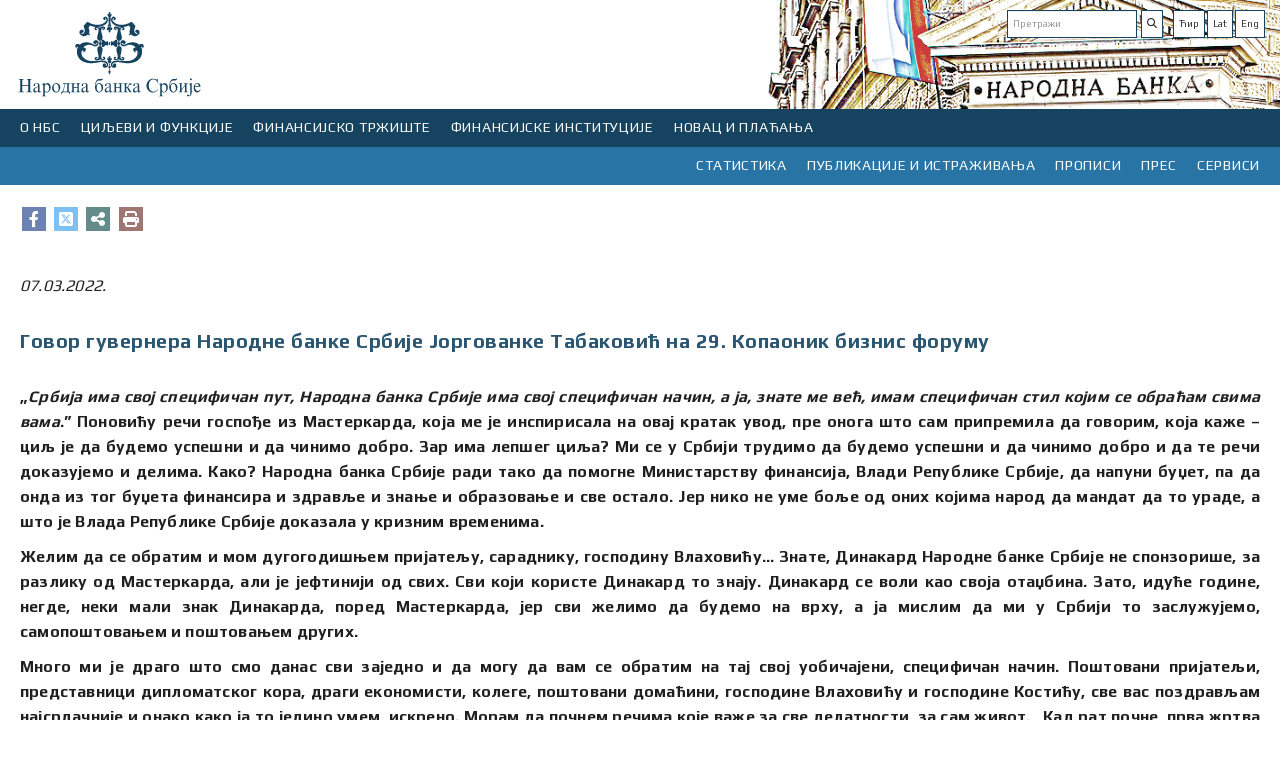

--- FILE ---
content_type: text/html;charset=UTF-8
request_url: https://nbs.rs/sr_RS/scripts/showcontent/index.html?id=17855
body_size: 112334
content:
<!DOCTYPE html>
<html>
<head>
<META http-equiv="Content-Type" content="text/html; charset=utf-8" />
<META http-equiv="pragma" content="no-cache" />
<META http-equiv="cache-control" content="no-cache" />
<META http-equiv="Expires" content="-1" />
<meta charset="utf-8" />
<meta http-equiv="X-UA-Compatible" content="IE=edge" />
<meta name="viewport" content="width=device-width, initial-scale=1">

<meta name="description" content="" />
   <meta name="keywords"  content="" />


<title>НБС | Приказ вести</title>
<link rel="apple-touch-icon" sizes="180x180" href="/gallery/favicon/apple-touch-icon.png">
<link rel="manifest" href="/gallery/favicon/site.webmanifest">
<link rel="mask-icon" href="/gallery/favicon/safari-pinned-tab.svg" color="#5bbad5">
<meta name="msapplication-TileColor" content="#da532c">
<meta name="theme-color" content="#ffffff">
<link rel="icon" type="image/svg+xml" href="/gallery/favicon.svg">
<link rel="icon" type="image/png" href="/gallery/favicon.png">
<link href="/export/system/modules/rs.nbs.opencms.template/resources/resources2/css2/sitenew.css" rel="stylesheet"/>
<link href="/export/system/modules/rs.nbs.opencms.template/resources/resources2/css2/media.css"rel="stylesheet"/>
 

<link href="/export/system/modules/rs.nbs.opencms.template/resources/resources2/css2/sitenew1.css" rel="stylesheet" />
<script src="/export/system/modules/rs.nbs.opencms.template/resources/resources2/js/newjs.js"></script>
<script src="https://kit.fontawesome.com/689c311ae2.js" crossorigin="anonymous"></script>
	<link rel="stylesheet" href="https://cdnjs.cloudflare.com/ajax/libs/font-awesome/6.4.2/css/all.min.css" />


<link href="https://fonts.googleapis.com/css?family=Play:400,700" rel="stylesheet">



















<meta property='og:type' content="website" />
<meta name="twitter:card" content="summary_large_image"/>
<meta name="twitter:site" content="@nbs" />
<meta property="og:image:width" content="504" />
<meta property="og:image:height" content="264" />

 
  
  
    
	
<meta property='og:title' content="Говор гувернера Народне банке Србије Јоргованке Табаковић на 29. Копаоник бизнис форуму"/>
<meta property='twitter:title' content="Говор гувернера Народне банке Србије Јоргованке Табаковић на 29. Копаоник бизнис форуму" />
   
<meta property='og:description' content="&bdquo; Србија има свој специфичан пут, Народна банка Србије има свој специфичан начин, а ја, знате ме већ, имам специфичан стил којим се обраћам свима вама .&rdquo; Поновићу речи госпође из Мастеркарда, која ме је инспирисала на овај кратак увод, пре онога што сам припремила да говорим, која каже &...
"/>
<meta property='twitter:description' content="&bdquo; Србија има свој специфичан пут, Народна банка Србије има свој специфичан начин, а ја, знате ме већ, имам специфичан стил којим се обраћам свима вама .&rdquo; Поновићу речи госпође из Мастеркарда, која ме је инспирисала на овај кратак увод, пре онога што сам припремила да говорим, која каже &...
"/>

<meta property='og:image' content="https://nbs.rs/export/sites/NBS_site/gallery/slike_1/default_logo.jpg
" />
<meta property='twitter:image' content="https://nbs.rs/export/sites/NBS_site/gallery/slike_1/default_logo.jpg
" />

    
  

</head>


<body id="printableArea">



<script type="text/javascript">
function ClickHereToPrint(){
    try{ 
        var oIframe = document.getElementById('frameId');
        var oContent = document.body;
        var oDoc = (oIframe.contentWindow || oIframe.contentDocument);
        if (oDoc.document) oDoc = oDoc.document;
		oDoc.write("<html><head><title>title</title>");
		oDoc.write("</head><body onload='this.focus(); this.print();'>");
		oDoc.write(oContent + "</body></html>");	    

		oDoc.close(); 	    

    }
    catch(e){
	    self.print();
    }
}
</script>

<div class="background_mobile">
 
   <div class="container ">
<div class="row head_img"   >





<div class="col-lg-12 col-md-12 col-sm-12 col-xs-12 lang_search ">

<div class=" pull-right hidden-print lang_marg"  >
<div class="list_clear"  >
<ul class="">

<li>
 <div>

<div class="input-group-btn">
	
       <ul>
	
	
	   <!--  <li><a href="#">Ћир</a></li>-->
		
		
		<a href="#"> <button  class="btn btn-default" target="_blank" type="submit"> Ћир</button></a>
    <a href="/sr/scripts/showcontent/index.html?id=17855">  <button  class="btn btn-default" target="_blank" type="submit"> Lat</button></a>
	 <a href="/en/scripts/showcontent/index.html?id=17855">  <button  class="btn btn-default" target="_blank" type="submit"> Eng</button></a>
	 </ul> </div> 
		</div>
		 
<script>

function submit() {
// for IE fix
    $("form['form-btn']").submit();
}
</script>
</li>
<li>
 









<!--<form class="navbar-form" role="search" method="post">-->
  <div class="navbar-form">
    <div class="input-group add on">
      <input class="form-control"  id="pretraga"  type="text" onkeydown = "if (event.keyCode == 13)
                        document.getElementById('btnSearch').click()" placeholder='Претражи' >  
      <div class="input-group-btn">
	 
       <button class="btn btn-default" type="submit" onclick="Pretraga()"><i class="fas fa-search" id="btnSearch"></i> </button>
      </div>
    </div>
	  </div>
  <!--</form>-->


<script>
function Pretraga() {
 
var vredPretraga = encodeURI(document.getElementById('pretraga').value);

if ("sr_RS" =="en") {
  var urlPretraga = '/sr_RS/scripts/search/index.html?q='.concat(vredPretraga);
} else {
		var urlPretraga = '/sr_RS/scripts/pretraga/index.html?q='.concat(vredPretraga);
	}

window.location.replace(urlPretraga);
}
</script>
</li>

     <div style="clear: both;"></div> 
  </ul>
  
</div>
</div>

<div class="pull-left_logo" >
 <div>

 <a id="divToPrint" href="/sr_RS/indeks/" >  
<img   alt="Народна банка Србије" style="display:inline;" width="189px" height="109px" 
src="/export/system/modules/rs.nbs.opencms.template/resources/resources2/img/logo_e.svg">
</a>

</div>
</div>  
      </div>
</div>
</div> 
</div> 

        


<div class="row hidden-print">
<div class="navbar-header">
            <button type="button" class="navbar-toggle" data-toggle="collapse" data-target=".navbar-collapse">
                <span class="icon-bar"></span>
                <span class="icon-bar"></span>
                <span class="icon-bar"></span>
            </button>      
        </div>
		
		<div class="navbar navbar-default navigation_left">
		<div id="navbar-collapse-grid" class="navbar-collapse collapse">
		 









	




	<ul class="nav navbar-nav">
	
		<li class="dropdown navigation_left_01">
		<a href="#" class="dropdown-toggle" data-toggle="dropdown">О НБС</a>
			
			<ul class="dropdown-menu">
			<li class="main_menu">

			<div class="row row-flex top_padding">
			
			
			
			
			
			
			
			
			
				
			
			
			
			
			
		
			
			<!-- Biranje tipa -->
			
			
			
	
			
			
			
			
						
			

			
			
			
			
			
			<div class="col-lg-3 col-md-3 col-sm-6">
		<div class="flexin">
			<ul>
			
			
			
			
			
		
				<li class="menu_level_link" ><a href="/sr_RS/o_nbs/polozaj/"target="" >Положај, овлашћења и организација Народне банке Србије</a>
				
				</li>
				
		

			
			
			
			
		
				<li class="menu_level_link" ><a href="/sr_RS/o_nbs/rukovodstvo/"target="" >Руководство</a>
				
				</li>
				
		

			
			
			
			
		
				<li class="menu_level_link" ><a href="/sr_RS/o_nbs/savet-guvernera/"target="" >Савет гувернера</a>
				
				</li>
				
		

			
			
			
			
		
				<li class="menu_level_link" ><a href="/sr_RS/o_nbs/organizaciona-sema/"target="" >Организациона шема</a>
				
				</li>
				
		

			
			
			
			
		
				<li class="menu_level_link" ><a href="/sr_RS/o_nbs/poslovanje/"target="" >Пословање</a>
				
				</li>
				
		

			
			
			
			
		
				<li class="menu_level_link" ><a href="/sr_RS/o_nbs/drustvena-odgovornost/"target="" >Друштвена одговорност</a>
				
				</li>
				
		

			
			
			
			
			
			
			
			
			
			</ul>
			</div>
			</div>
			
			
			
			<div class="col-lg-3 col-md-3 col-sm-6">
		<div class="flexin">
			<ul>
			
			
			
			
			
			
			
			
			
			
			
				
				<li class="menu_level_link" ><a href="/sr_RS/o_nbs/istorijat-NBS/" target="">Историјат</a>
				
				</li>
				
		

			
			
			
			
				
				<li class="menu_level_link" ><a href="/sr_RS/o_nbs/arhiv-i-biblioteka/" target="">Архив и библиотека</a>
				
				</li>
				
		

			
			
			
			
				
				<li class="menu_level_link" ><a href="/sr_RS/o_nbs/centar-za-posetioce/" target="">Центар за посетиоце</a>
				
				</li>
				
		

			
			
			
			
				
				<li class="menu_level_link" ><a href="/sr_RS/o_nbs/kontakti-prema-organizacionoj-strukturi/" target="">Контакти према организационој структури</a>
				
				</li>
				
		

			
			
			
			
				
				<li class="menu_level_link" ><a href="/sr_RS/o_nbs/radno-vreme-i-neradni-dani/" target="">Нерадни дани </a>
				
				</li>
				
		

			
			
			
			
				
				<li class="menu_level_link" ><a href="/sr_RS/o_nbs/pitanja" target="">Поставите питањe Народној банци Србије</a>
				
				</li>
				
		

			
			
			
			
			</ul>
			</div>
			</div>
			
			
			
			
			
			
			
			<div class="col-lg-6 col-md-6 col-sm-12">
			<div class="flexin"> 
			 <div class="line_top"></div> 

			<div class="img_menu_text">
			
			<div class="col-lg-12 col-md-12 col-sm-6 img_tex_pad" >
			<img src="https://www.nbs.rs/gallery/pics/meni_foto.svg"   width=""height="" class="img_menu img-responsive" style="max-width: 100%;
    height: auto;" />
 			</div>
			
			 
			
			<div class="col-lg-12 col-md-12 col-sm-6 img_tex_pad"><h4><a href="/sr_RS/drugi-nivo-navigacije/pres/foto-galerija/" target="_blank"> Фото-галерија</a></h4>
			
			<p>
			Палата Народне банке, изграђена у стилу неоренесансног академизма, представља једно од највећих и најлепших остварења у Београду у 19. веку, због чега је сврстана у споменике културе под заштитом државе...
			</p>
			  </div>
			 
			
			</div>
			</div>
			</div>
			
			
			
			
			
			
			
	
			
	</div>
			
	</li>
	</ul>
		
	
		
	</li>
		
	
		<li class="dropdown navigation_left_01">
		<a href="#" class="dropdown-toggle" data-toggle="dropdown">ЦИЉЕВИ И ФУНКЦИЈЕ</a>
			
			<ul class="dropdown-menu">
			<li class="main_menu">

			<div class="row row-flex top_padding">
			
			
			
			
			
			
			
			
			
				
			
			
			
			
			
		
			
			<!-- Biranje tipa -->
			
			
			
			
			
			
			<div class="col-lg-3 col-md-3 col-sm-6">
			
			
			
			
			<div class="flexin">
			<ul>
			
			
			
		
			 
			
			
			
				
				<li class="menu_level_link" ><a href="/sr_RS/ciljevi-i-funkcije/ciljevi/" target="">Циљеви Народне банке Србије</a>
				
				</li>
				
		

			
			
			
			
			
			
				<div class="row top_padding hidden-lg  hidden-md hidden-sm">
				<div class="col-xs-12">
				<li class="dropdown sub"> 
				<a href="/sr_RS/ciljevi-i-funkcije/monetarna-politika/" target="">Монетарна политика</a>

				<a href="#" class="dropdown-toggle" data-toggle="dropdown"></a>
				  <div class="dropdown-menu menu_item"> 
				  <ul class="">
			
			
			
			<li ><a href="/sr_RS/ciljevi-i-funkcije/monetarna-politika/inflacija/" target="">Циљање инфлације</a></li>   
			
			
			<li ><a href="/sr_RS/ciljevi-i-funkcije/monetarna-politika/proces-odlucivanja/" target="">Процес одлучивања о монетарној политици</a></li>   
			
			
			<li ><a href="/sr_RS/ciljevi-i-funkcije/monetarna-politika/sednica-izvrsnog-odbora/" target="">Седнице Извршног одбора и промене референтне каматне стопе</a></li>   
			
			
			<li ><a href="/sr_RS/ciljevi-i-funkcije/monetarna-politika/instumenti-monetarne-politike/" target="">Инструменти монетарне политике</a></li>   
			
			
			<li ><a href="/sr_RS/ciljevi-i-funkcije/monetarna-politika/kamatne-stope/" target="">Каматне стопе</a></li>   
			
			
			<li ><a href="/sr_RS/ciljevi-i-funkcije/monetarna-politika/nacin-delovanja-monetarne-politike/" target="">Начин деловања монетарне политике</a></li>   
			
			
			<li ><a href="/sr_RS/ciljevi-i-funkcije/monetarna-politika/dinarizacija/" target="">Динаризација</a></li>   
			
			</ul>
			</div>
			</li>
			</div>
			</div>
			
			
			
				
				<li class="hidden-xs"> 
				<a href="/sr_RS/ciljevi-i-funkcije/monetarna-politika/" target="" class="">Монетарна политика</a>
				
			<ul class="">
			
			
			
			<li ><a href="/sr_RS/ciljevi-i-funkcije/monetarna-politika/inflacija/" target="">Циљање инфлације</a> </li>   
			
			
			<li ><a href="/sr_RS/ciljevi-i-funkcije/monetarna-politika/proces-odlucivanja/" target="">Процес одлучивања о монетарној политици</a> </li>   
			
			
			<li ><a href="/sr_RS/ciljevi-i-funkcije/monetarna-politika/sednica-izvrsnog-odbora/" target="">Седнице Извршног одбора и промене референтне каматне стопе</a> </li>   
			
			
			<li ><a href="/sr_RS/ciljevi-i-funkcije/monetarna-politika/instumenti-monetarne-politike/" target="">Инструменти монетарне политике</a> </li>   
			
			
			<li ><a href="/sr_RS/ciljevi-i-funkcije/monetarna-politika/kamatne-stope/" target="">Каматне стопе</a> </li>   
			
			
			<li ><a href="/sr_RS/ciljevi-i-funkcije/monetarna-politika/nacin-delovanja-monetarne-politike/" target="">Начин деловања монетарне политике</a> </li>   
			
			
			<li ><a href="/sr_RS/ciljevi-i-funkcije/monetarna-politika/dinarizacija/" target="">Динаризација</a> </li>   
			
			</ul>
			</li>
			
			
				
		

			
			
			
			
			
			
			
			
			
			
			</ul>
			</div>
			</div>
			
			
			
			
			<div class="col-lg-3 col-md-3 col-sm-6">
			
			
			
			
			<div class="flexin">
			<ul>
			
			
			
		
			 
			
			
			
			
				<div class="row top_padding hidden-lg  hidden-md hidden-sm">
				<div class="col-xs-12">
				<li class="dropdown sub"> 
				<a href="/sr_RS/ciljevi-i-funkcije/finansijska-stabilnost/" target="">Финансијска стабилност</a>

				<a href="#" class="dropdown-toggle" data-toggle="dropdown"></a>
				  <div class="dropdown-menu menu_item"> 
				  <ul class="">
			
			
			
			<li ><a href="/sr_RS/ciljevi-i-funkcije/finansijska-stabilnost/finansijska-stabilnost/" target="">Макропруденцијални оквир</a></li>   
			
			
			<li ><a href="/sr_RS/ciljevi-i-funkcije/finansijska-stabilnost/zastitni_slojevi_kapitala/" target="">Заштитни слојеви капитала</a></li>   
			
			
			<li ><a href="/sr_RS/ciljevi-i-funkcije/finansijska-stabilnost/pokazatelji/" target="">Показатељи финансијске стабилности</a></li>   
			
			
			<li ><a href="/sr_RS/ciljevi-i-funkcije/finansijska-stabilnost/restrrukturiranje-banaka/" target="">Реструктурирање банака</a></li>   
			
			</ul>
			</div>
			</li>
			</div>
			</div>
			
			
			
				
				<li class="hidden-xs"> 
				<a href="/sr_RS/ciljevi-i-funkcije/finansijska-stabilnost/" target="" class="">Финансијска стабилност</a>
				
			<ul class="">
			
			
			
			<li ><a href="/sr_RS/ciljevi-i-funkcije/finansijska-stabilnost/finansijska-stabilnost/" target="">Макропруденцијални оквир</a> </li>   
			
			
			<li ><a href="/sr_RS/ciljevi-i-funkcije/finansijska-stabilnost/zastitni_slojevi_kapitala/" target="">Заштитни слојеви капитала</a> </li>   
			
			
			<li ><a href="/sr_RS/ciljevi-i-funkcije/finansijska-stabilnost/pokazatelji/" target="">Показатељи финансијске стабилности</a> </li>   
			
			
			<li ><a href="/sr_RS/ciljevi-i-funkcije/finansijska-stabilnost/restrrukturiranje-banaka/" target="">Реструктурирање банака</a> </li>   
			
			</ul>
			</li>
			
			
				
		

			
			
			
			
			
				
				<li class="menu_level_link" ><a href="/sr_RS/ciljevi-i-funkcije/prinudna-naplata/" target="">Принудна наплата</a>
				
				</li>
				
		

			
			
			
			
			
				
				<li class="menu_level_link" ><a href="/sr_RS/ciljevi-i-funkcije/poslovi-s-gotovinom/" target="">Послови с готовином</a>
				
				</li>
				
		

			
			
			
			
			
				
				<li class="menu_level_link" ><a href="/sr_RS/ciljevi-i-funkcije/medjunarodna-saradnja/" target="">Међународна сарадња</a>
				
				</li>
				
		

			
			
			
			
			
			
			
			
			
			
			</ul>
			</div>
			</div>
			
			
			
			
			<div class="col-lg-3 col-md-3 col-sm-6">
			
			
			
			
			<div class="flexin">
			<ul>
			
			
			
		
			 
			
			
			
			
				<div class="row top_padding hidden-lg  hidden-md hidden-sm">
				<div class="col-xs-12">
				<li class="dropdown sub"> 
				<a href="/sr_RS/ciljevi-i-funkcije/platni-sistem/" target="">Платни систем</a>

				<a href="#" class="dropdown-toggle" data-toggle="dropdown"></a>
				  <div class="dropdown-menu menu_item"> 
				  <ul class="">
			
			
			
			<li ><a href="/sr_RS/ciljevi-i-funkcije/platni-sistem/evidencija" target="">Евиденција платних система</a></li>   
			
			
			<li ><a href="/sr_RS/ciljevi-i-funkcije/platni-sistem/nbs-operator/" target="">Народна банка Србије као оператор платних система</a></li>   
			
			
			<li ><a href="/sr_RS/ciljevi-i-funkcije/platni-sistem/new_htmlredirect" target="">Систем за инстант плаћања – IPS НБС систем</a></li>   
			
			
			<li ><a href="/sr_RS/ciljevi-i-funkcije/platni-sistem/nadgledanje/" target="">Надгледање платних система</a></li>   
			
			
			<li ><a href="/sr_RS/ciljevi-i-funkcije/platni-sistem/statistika/" target="">Статистика платног система</a></li>   
			
			
			<li ><a href="/sr_RS/ciljevi-i-funkcije/platni-sistem/naknade_ps/" target="">Накнаде за услуге платног система</a></li>   
			
			</ul>
			</div>
			</li>
			</div>
			</div>
			
			
			
				
				<li class="hidden-xs"> 
				<a href="/sr_RS/ciljevi-i-funkcije/platni-sistem/" target="" class="">Платни систем</a>
				
			<ul class="">
			
			
			
			<li ><a href="/sr_RS/ciljevi-i-funkcije/platni-sistem/evidencija" target="">Евиденција платних система</a> </li>   
			
			
			<li ><a href="/sr_RS/ciljevi-i-funkcije/platni-sistem/nbs-operator/" target="">Народна банка Србије као оператор платних система</a> </li>   
			
			
			<li ><a href="/sr_RS/ciljevi-i-funkcije/platni-sistem/new_htmlredirect" target="">Систем за инстант плаћања – IPS НБС систем</a> </li>   
			
			
			<li ><a href="/sr_RS/ciljevi-i-funkcije/platni-sistem/nadgledanje/" target="">Надгледање платних система</a> </li>   
			
			
			<li ><a href="/sr_RS/ciljevi-i-funkcije/platni-sistem/statistika/" target="">Статистика платног система</a> </li>   
			
			
			<li ><a href="/sr_RS/ciljevi-i-funkcije/platni-sistem/naknade_ps/" target="">Накнаде за услуге платног система</a> </li>   
			
			</ul>
			</li>
			
			
				
		

			
			
			
			
			
			
			
			
			
			
			</ul>
			</div>
			</div>
			
			
			
			
			<div class="col-lg-3 col-md-3 col-sm-6">
			
			
			
			
			<div class="flexin">
			<ul>
			
			
			
			
			
			
			 
			
			
			
			
			
				<div class="row top_padding hidden-lg  hidden-md hidden-sm">
				<div class="col-xs-12">
				<li class="dropdown sub"> 
				<a href="/sr_RS/ciljevi-i-funkcije/nadzor-nad-finansijskim-institucijama/" target="" >Надзор над финансијским институцијама</a>

				<a href="#" class="dropdown-toggle" data-toggle="dropdown"></a>
				  <div class="dropdown-menu menu_item"> 
				  <ul class="">
			
			
			
			<li ><a href="/sr_RS/ciljevi-i-funkcije/nadzor-nad-finansijskim-institucijama/redirect-kontrola-banaka" target="">Контрола банака</a></li>   
			
			
			<li ><a href="/sr_RS/ciljevi-i-funkcije/nadzor-nad-finansijskim-institucijama/redirect-nadzor-osiguranja" target="">Надзор у области осигурања</a></li>   
			
			
			<li ><a href="/sr_RS/ciljevi-i-funkcije/nadzor-nad-finansijskim-institucijama/redirect-penz-fond" target="">Надзор над друштвима за управљање добровољним пензијским фондовима</a></li>   
			
			
			<li ><a href="/sr_RS/ciljevi-i-funkcije/nadzor-nad-finansijskim-institucijama/redirect-lizing" target="">Надзор у области финансијског лизинга</a></li>   
			
			
			<li ><a href="/sr_RS/ciljevi-i-funkcije/nadzor-nad-finansijskim-institucijama/redirect-piiel" target="">Надзор над пословањем платних институција и институција електронског новца</a></li>   
			
			
			<li ><a href="/sr_RS/ciljevi-i-funkcije/nadzor-nad-finansijskim-institucijama/sprecavanje-pranja-novca/" target="">Спречавање прања новца и финансирања тероризма</a></li>   
			
			
			<li ><a href="/sr_RS/ciljevi-i-funkcije/nadzor-nad-finansijskim-institucijama/supervizija-sis/" target="">Супервизија информационих система финансијских институција</a></li>   
			
			
			<li ><a href="/sr_RS/ciljevi-i-funkcije/nadzor-nad-finansijskim-institucijama/e-dostavljanje-podataka/" target="">Електронско достављање података</a></li>   
			
			
			<li ><a href="/sr_RS/ciljevi-i-funkcije/nadzor-nad-finansijskim-institucijama/digital-imo/" target="">Дигитална имовина</a></li>   
			
			</ul>
			</div>
			</li>
			</div>
			</div>
				<li class="hidden-xs"> 
				<a href="/sr_RS/ciljevi-i-funkcije/nadzor-nad-finansijskim-institucijama/" target="" class="">Надзор над финансијским институцијама</a>
				
				  <ul class="">
			
			
			
			<li ><a href="/sr_RS/ciljevi-i-funkcije/nadzor-nad-finansijskim-institucijama/redirect-kontrola-banaka" target="">Контрола банака</a> </li>   
			
			
			<li ><a href="/sr_RS/ciljevi-i-funkcije/nadzor-nad-finansijskim-institucijama/redirect-nadzor-osiguranja" target="">Надзор у области осигурања</a> </li>   
			
			
			<li ><a href="/sr_RS/ciljevi-i-funkcije/nadzor-nad-finansijskim-institucijama/redirect-penz-fond" target="">Надзор над друштвима за управљање добровољним пензијским фондовима</a> </li>   
			
			
			<li ><a href="/sr_RS/ciljevi-i-funkcije/nadzor-nad-finansijskim-institucijama/redirect-lizing" target="">Надзор у области финансијског лизинга</a> </li>   
			
			
			<li ><a href="/sr_RS/ciljevi-i-funkcije/nadzor-nad-finansijskim-institucijama/redirect-piiel" target="">Надзор над пословањем платних институција и институција електронског новца</a> </li>   
			
			
			<li ><a href="/sr_RS/ciljevi-i-funkcije/nadzor-nad-finansijskim-institucijama/sprecavanje-pranja-novca/" target="">Спречавање прања новца и финансирања тероризма</a> </li>   
			
			
			<li ><a href="/sr_RS/ciljevi-i-funkcije/nadzor-nad-finansijskim-institucijama/supervizija-sis/" target="">Супервизија информационих система финансијских институција</a> </li>   
			
			
			<li ><a href="/sr_RS/ciljevi-i-funkcije/nadzor-nad-finansijskim-institucijama/e-dostavljanje-podataka/" target="">Електронско достављање података</a> </li>   
			
			
			<li ><a href="/sr_RS/ciljevi-i-funkcije/nadzor-nad-finansijskim-institucijama/digital-imo/" target="">Дигитална имовина</a> </li>   
			
			</ul>
			</li>
			
			
				
		

			
			
			
			
			
			
				<li class="menu_level_link" ><a href="/sr_RS/ciljevi-i-funkcije/zastita-korisnika/" target="">Заштита корисника</a>
				
				</li>
				
		

			
			
			
			
			
			
			
			</ul>
			</div>
			</div>
			
			
			
			
			
			
	
			
			
			
			
			
			
			
	
			
	</div>
			
	</li>
	</ul>
		
	
		
	</li>
		
	
		<li class="dropdown navigation_left_01">
		<a href="#" class="dropdown-toggle" data-toggle="dropdown">ФИНАНСИЈСКО ТРЖИШТЕ</a>
			
			<ul class="dropdown-menu">
			<li class="main_menu">

			<div class="row row-flex top_padding">
			
			
			
			
			
			
			
			
			
				
			
			
			
			
			
		
			
			<!-- Biranje tipa -->
			
			
			
			
			
			
			<div class="col-lg-3 col-md-3 col-sm-6">
			
			
			
			
			<div class="flexin">
			<ul>
			
			
			
		
			 
			
			
			
				
				<li class="menu_level_link" ><a href="/sr_RS/finansijsko_trziste/aukcije-hov/" target="">Операције на отвореном тржишту</a>
				
				</li>
				
		

			
			
			
			
			
				
				<li class="menu_level_link" ><a href="/sr_RS/finansijsko_trziste/devizne-svop-aukcije/" target="">Операције на девизном тржишту</a>
				
				</li>
				
		

			
			
			
			
			
				
				<li class="menu_level_link" ><a href="/sr_RS/finansijsko_trziste/medjubankarsko-devizno-trziste/" target="">Међубанкарско девизно тржиште</a>
				
				</li>
				
		

			
			
			
			
			
				
				<li class="menu_level_link" ><a href="/sr_RS/finansijsko_trziste/devizne-rezerve/" target="">Девизне резерве</a>
				
				</li>
				
		

			
			
			
			
			
			
			
			
			
			
			</ul>
			</div>
			</div>
			
			
			
			
			<div class="col-lg-3 col-md-3 col-sm-6">
			
			
			
			
			<div class="flexin">
			<ul>
			
			
			
		
			 
			
			
			
				
				<li class="menu_level_link" ><a href="/sr_RS/finansijsko_trziste/dnevni-pregled-kamatnih-stopa" target="_blank">Дневни преглед каматних стопа</a>
				
				</li>
				
		

			
			
			
			
			
				
				<li class="menu_level_link" ><a href="/sr_RS/finansijsko_trziste/istorijski-pregled-kamatnih-stopa" target="_blank">Историјски преглед каматних стопа на тржишту новца и тржишту државних хартија од вредности</a>
				
				</li>
				
		

			
			
			
			
			
				
				<li class="menu_level_link" ><a href="/sr_RS/finansijsko_trziste/trziste-drzavnih-hartija-od-vrednosti/" target="">Тржиште државних хартија од вредности</a>
				
				</li>
				
		

			
			
			
			
			
			
			
			
			
			
			</ul>
			</div>
			</div>
			
			
			
			
			<div class="col-lg-3 col-md-3 col-sm-6">
			
			
			
			
			<div class="flexin">
			<ul>
			
			
			
		
			 
			
			
			
				
				<li class="menu_level_link" ><a href="/sr_RS/finansijsko_trziste/dnevna-likvidnost" target="_blank">Дневна ликвидност банкарског сектора</a>
				
				</li>
				
		

			
			
			
			
			
				
				<li class="menu_level_link" ><a href="/sr_RS/finansijsko_trziste/ft-beonia" target="_blank">BEONIA</a>
				
				</li>
				
		

			
			
			
			
			
				
				<li class="menu_level_link" ><a href="/sr_RS/finansijsko_trziste/mnt" target="_blank">Међубанкарскo новчано тржиште и репо</a>
				
				</li>
				
		

			
			
			
			
			
			
			
			
			
			
			</ul>
			</div>
			</div>
			
			
			
			
			<div class="col-lg-3 col-md-3 col-sm-6">
			
			
			
			
			<div class="flexin">
			<ul>
			
			
			
			
			
			
			 
			
			
			
			
				<li class="menu_level_link" ><a href="/sr_RS/finansijsko_trziste/stope-zatezna-kamate" target="">Стопе затезне камате у складу са Законом о затезној камати</a>
				
				</li>
				
		

			
			
			
			
			
			
				<li class="menu_level_link" ><a href="/sr_RS/finansijsko_trziste/devizni-hedging/" target="">Девизни хеџинг</a>
				
				</li>
				
		

			
			
			
			
			
			
				<li class="menu_level_link" ><a href="/sr_RS/finansijsko_trziste/informacije-za-investitore-i-analiticare/" target="">Информације за инвеститоре и аналитичаре</a>
				
				</li>
				
		

			
			
			
			
			
			
				<li class="menu_level_link" ><a href="/sr_RS/finansijsko_trziste/pristup-servisima-narodne-banke-srbije-na-bulmbergu-i-rojtersu/" target="">Приступ сервисима Народне банке Србије на Блумбергу и Ројтерсу</a>
				
				</li>
				
		

			
			
			
			
			
			
				<li class="menu_level_link" ><a href="/sr_RS/finansijsko_trziste/minimalni-i-maksimalni-iznosi-po-menjackim-poslovima-banaka/" target="">Минимални и максимални износи по мењачким пословима банака</a>
				
				</li>
				
		

			
			
			
			
			
			
			
			</ul>
			</div>
			</div>
			
			
			
			
			
			
	
			
			
			
			
			
			
			
	
			
	</div>
			
	</li>
	</ul>
		
	
		
	</li>
		
	
		<li class="dropdown navigation_left_01">
		<a href="#" class="dropdown-toggle" data-toggle="dropdown">ФИНАНСИЈСКЕ ИНСТИТУЦИЈЕ</a>
			
			<ul class="dropdown-menu">
			<li class="main_menu">

			<div class="row row-flex top_padding">
			
			
			
			
			
			
			
			
			
				
			
			
			
			
			
		
			
			<!-- Biranje tipa -->
			
			
			
			
			
			
			<div class="col-lg-3 col-md-3 col-sm-6">
			
			
			
			
			<div class="flexin">
			<ul>
			
			
			
		
			 
			
			
			
			
				<div class="row top_padding hidden-lg  hidden-md hidden-sm">
				<div class="col-xs-12">
				<li class="dropdown sub"> 
				<a href="/sr_RS/finansijske-institucije/banke/" target="">Банке</a>

				<a href="#" class="dropdown-toggle" data-toggle="dropdown"></a>
				  <div class="dropdown-menu menu_item"> 
				  <ul class="">
			
			
			
			<li ><a href="/sr_RS/finansijske-institucije/banke/spisak-banaka" target="_blank">Списак банака</a></li>   
			
			
			<li ><a href="/sr_RS/finansijske-institucije/banke/bilans-stanja" target="_blank">Биланс стања/успеха банака</a></li>   
			
			
			<li ><a href="/sr_RS/finansijske-institucije/banke/osnivanje-i-saglasnosti/" target="">Оснивање банке, дозволе за рад и осталe сагласности</a></li>   
			
			
			<li ><a href="/sr_RS/finansijske-institucije/banke/upravljanje-rizicima/" target="">Управљање ризицима</a></li>   
			
			
			<li ><a href="/sr_RS/finansijske-institucije/banke/banke-ino-spisak/" target="">Банке овлашћене за пословање са иностранством</a></li>   
			
			
			<li ><a href="/sr_RS/finansijske-institucije/banke/predstavnistva/" target="">Представништва страних банака</a></li>   
			
			
			<li ><a href="/sr_RS/finansijske-institucije/banke/msfi/" target="">Имплементација МСФИ 9 у банкама</a></li>   
			
			
			<li ><a href="/sr_RS/finansijske-institucije/banke/izvestaji-i-analize/" target="">Извештаји и анализе</a></li>   
			
			</ul>
			</div>
			</li>
			</div>
			</div>
			
			
			
				
				<li class="hidden-xs"> 
				<a href="/sr_RS/finansijske-institucije/banke/" target="" class="">Банке</a>
				
			<ul class="">
			
			
			
			<li ><a href="/sr_RS/finansijske-institucije/banke/spisak-banaka" target="_blank">Списак банака</a> </li>   
			
			
			<li ><a href="/sr_RS/finansijske-institucije/banke/bilans-stanja" target="_blank">Биланс стања/успеха банака</a> </li>   
			
			
			<li ><a href="/sr_RS/finansijske-institucije/banke/osnivanje-i-saglasnosti/" target="">Оснивање банке, дозволе за рад и осталe сагласности</a> </li>   
			
			
			<li ><a href="/sr_RS/finansijske-institucije/banke/upravljanje-rizicima/" target="">Управљање ризицима</a> </li>   
			
			
			<li ><a href="/sr_RS/finansijske-institucije/banke/banke-ino-spisak/" target="">Банке овлашћене за пословање са иностранством</a> </li>   
			
			
			<li ><a href="/sr_RS/finansijske-institucije/banke/predstavnistva/" target="">Представништва страних банака</a> </li>   
			
			
			<li ><a href="/sr_RS/finansijske-institucije/banke/msfi/" target="">Имплементација МСФИ 9 у банкама</a> </li>   
			
			
			<li ><a href="/sr_RS/finansijske-institucije/banke/izvestaji-i-analize/" target="">Извештаји и анализе</a> </li>   
			
			</ul>
			</li>
			
			
				
		

			
			
			
			
			
			
			
			
			
			
			</ul>
			</div>
			</div>
			
			
			
			
			<div class="col-lg-3 col-md-3 col-sm-6">
			
			
			
			
			<div class="flexin">
			<ul>
			
			
			
		
			 
			
			
			
			
				<div class="row top_padding hidden-lg  hidden-md hidden-sm">
				<div class="col-xs-12">
				<li class="dropdown sub"> 
				<a href="/sr_RS/finansijske-institucije/osiguranje/" target="">Осигурање</a>

				<a href="#" class="dropdown-toggle" data-toggle="dropdown"></a>
				  <div class="dropdown-menu menu_item"> 
				  <ul class="">
			
			
			
			<li ><a href="/sr_RS/finansijske-institucije/osiguranje/ucesnici" target="_blank">Учесници на тржишту осигурања</a></li>   
			
			
			<li ><a href="/sr_RS/finansijske-institucije/osiguranje/poslovanje/" target="">Подаци о пословању друштава за осигурање</a></li>   
			
			
			<li ><a href="/sr_RS/finansijske-institucije/osiguranje/izvestaj/" target="">Извештаји о пословима надзора над обављањем делатности осигурања</a></li>   
			
			
			<li ><a href="/sr_RS/finansijske-institucije/osiguranje/solventnost/" target="">Имплементација Солвентности II у Србији</a></li>   
			
			
			<li ><a href="/sr_RS/finansijske-institucije/osiguranje/aktuari/" target="">Информације за актуаре</a></li>   
			
			
			<li ><a href="/sr_RS/finansijske-institucije/osiguranje/posrednici-zastupnici/" target="">Информације за посреднике и заступнике у осигурању</a></li>   
			
			</ul>
			</div>
			</li>
			</div>
			</div>
			
			
			
				
				<li class="hidden-xs"> 
				<a href="/sr_RS/finansijske-institucije/osiguranje/" target="" class="">Осигурање</a>
				
			<ul class="">
			
			
			
			<li ><a href="/sr_RS/finansijske-institucije/osiguranje/ucesnici" target="_blank">Учесници на тржишту осигурања</a> </li>   
			
			
			<li ><a href="/sr_RS/finansijske-institucije/osiguranje/poslovanje/" target="">Подаци о пословању друштава за осигурање</a> </li>   
			
			
			<li ><a href="/sr_RS/finansijske-institucije/osiguranje/izvestaj/" target="">Извештаји о пословима надзора над обављањем делатности осигурања</a> </li>   
			
			
			<li ><a href="/sr_RS/finansijske-institucije/osiguranje/solventnost/" target="">Имплементација Солвентности II у Србији</a> </li>   
			
			
			<li ><a href="/sr_RS/finansijske-institucije/osiguranje/aktuari/" target="">Информације за актуаре</a> </li>   
			
			
			<li ><a href="/sr_RS/finansijske-institucije/osiguranje/posrednici-zastupnici/" target="">Информације за посреднике и заступнике у осигурању</a> </li>   
			
			</ul>
			</li>
			
			
				
		

			
			
			
			
			
			
			
			
			
			
			</ul>
			</div>
			</div>
			
			
			
			
			<div class="col-lg-3 col-md-3 col-sm-6">
			
			
			
			
			<div class="flexin">
			<ul>
			
			
			
		
			 
			
			
			
			
				<div class="row top_padding hidden-lg  hidden-md hidden-sm">
				<div class="col-xs-12">
				<li class="dropdown sub"> 
				<a href="/sr_RS/finansijske-institucije/penzijski-fondovi/" target="">Пензијски фондови</a>

				<a href="#" class="dropdown-toggle" data-toggle="dropdown"></a>
				  <div class="dropdown-menu menu_item"> 
				  <ul class="">
			
			
			
			<li ><a href="/sr_RS/finansijske-institucije/penzijski-fondovi/dpf" target="">Друштва за управљање добровољним пензијским фондовима</a></li>   
			
			
			<li ><a href="/sr_RS/finansijske-institucije/penzijski-fondovi/informacije/" target="">Информације за учеснике у систему</a></li>   
			
			
			<li ><a href="/sr_RS/finansijske-institucije/penzijski-fondovi/fondex-ij" target="">FONDex и вредност инвестиционих јединица</a></li>   
			
			
			<li ><a href="/sr_RS/finansijske-institucije/penzijski-fondovi/o_fondexu/" target="">Шта је FONDex</a></li>   
			
			
			<li ><a href="/sr_RS/finansijske-institucije/penzijski-fondovi/izvestaji/" target="">Извештај о пословању друштава за управљање добровољним пензијским фондовима и добровољних пензијских фондова</a></li>   
			
			</ul>
			</div>
			</li>
			</div>
			</div>
			
			
			
				
				<li class="hidden-xs"> 
				<a href="/sr_RS/finansijske-institucije/penzijski-fondovi/" target="" class="">Пензијски фондови</a>
				
			<ul class="">
			
			
			
			<li ><a href="/sr_RS/finansijske-institucije/penzijski-fondovi/dpf" target="">Друштва за управљање добровољним пензијским фондовима</a> </li>   
			
			
			<li ><a href="/sr_RS/finansijske-institucije/penzijski-fondovi/informacije/" target="">Информације за учеснике у систему</a> </li>   
			
			
			<li ><a href="/sr_RS/finansijske-institucije/penzijski-fondovi/fondex-ij" target="">FONDex и вредност инвестиционих јединица</a> </li>   
			
			
			<li ><a href="/sr_RS/finansijske-institucije/penzijski-fondovi/o_fondexu/" target="">Шта је FONDex</a> </li>   
			
			
			<li ><a href="/sr_RS/finansijske-institucije/penzijski-fondovi/izvestaji/" target="">Извештај о пословању друштава за управљање добровољним пензијским фондовима и добровољних пензијских фондова</a> </li>   
			
			</ul>
			</li>
			
			
				
		

			
			
			
			
			
			
				<div class="row top_padding hidden-lg  hidden-md hidden-sm">
				<div class="col-xs-12">
				<li class="dropdown sub"> 
				<a href="/sr_RS/finansijske-institucije/lizing/" target="">Лизинг</a>

				<a href="#" class="dropdown-toggle" data-toggle="dropdown"></a>
				  <div class="dropdown-menu menu_item"> 
				  <ul class="">
			
			
			
			<li ><a href="/sr_RS/finansijske-institucije/lizing/davaoci-fl" target="">Даваоци финансијског лизинга</a></li>   
			
			
			<li ><a href="/sr_RS/finansijske-institucije/lizing/poslovanje-dfl/" target="">Пословање друштава-давалаца финансијског лизинга</a></li>   
			
			</ul>
			</div>
			</li>
			</div>
			</div>
			
			
			
				
				<li class="hidden-xs"> 
				<a href="/sr_RS/finansijske-institucije/lizing/" target="" class="">Лизинг</a>
				
			<ul class="">
			
			
			
			<li ><a href="/sr_RS/finansijske-institucije/lizing/davaoci-fl" target="">Даваоци финансијског лизинга</a> </li>   
			
			
			<li ><a href="/sr_RS/finansijske-institucije/lizing/poslovanje-dfl/" target="">Пословање друштава-давалаца финансијског лизинга</a> </li>   
			
			</ul>
			</li>
			
			
				
		

			
			
			
			
			
			
			
			
			
			
			</ul>
			</div>
			</div>
			
			
			
			
			<div class="col-lg-3 col-md-3 col-sm-6">
			
			
			
			
			<div class="flexin">
			<ul>
			
			
			
			
			
			
			 
			
			
			
			
			
				<div class="row top_padding hidden-lg  hidden-md hidden-sm">
				<div class="col-xs-12">
				<li class="dropdown sub"> 
				<a href="/sr_RS/finansijske-institucije/pi-ien/" target="" >Платне институције и институције електронског новца</a>

				<a href="#" class="dropdown-toggle" data-toggle="dropdown"></a>
				  <div class="dropdown-menu menu_item"> 
				  <ul class="">
			
			
			
			<li ><a href="/sr_RS/finansijske-institucije/pi-ien/registar-pi" target="_blank">Регистар платних институција</a></li>   
			
			
			<li ><a href="/sr_RS/finansijske-institucije/pi-ien/registar-ien" target="_blank">Регистар институција електронског новца</a></li>   
			
			
			<li ><a href="/sr_RS/finansijske-institucije/pi-ien/registar-jpoo" target="_blank">Регистар заступника јавног поштанског оператора</a></li>   
			
			
			<li ><a href="/sr_RS/finansijske-institucije/pi-ien/lista-ientd" target="_blank">Листа институција електронског новца из трећих држава</a></li>   
			
			</ul>
			</div>
			</li>
			</div>
			</div>
				<li class="hidden-xs"> 
				<a href="/sr_RS/finansijske-institucije/pi-ien/" target="" class="">Платне институције и институције електронског новца</a>
				
				  <ul class="">
			
			
			
			<li ><a href="/sr_RS/finansijske-institucije/pi-ien/registar-pi" target="_blank">Регистар платних институција</a> </li>   
			
			
			<li ><a href="/sr_RS/finansijske-institucije/pi-ien/registar-ien" target="_blank">Регистар институција електронског новца</a> </li>   
			
			
			<li ><a href="/sr_RS/finansijske-institucije/pi-ien/registar-jpoo" target="_blank">Регистар заступника јавног поштанског оператора</a> </li>   
			
			
			<li ><a href="/sr_RS/finansijske-institucije/pi-ien/lista-ientd" target="_blank">Листа институција електронског новца из трећих држава</a> </li>   
			
			</ul>
			</li>
			
			
				
		

			
			
			
			
			
			
			
			</ul>
			</div>
			</div>
			
			
			
			
			
			
	
			
			
			
			
			
			
			
	
			
	</div>
			
	</li>
	</ul>
		
	
		
	</li>
		
	
		<li class="dropdown navigation_left_01">
		<a href="#" class="dropdown-toggle" data-toggle="dropdown">НОВАЦ И ПЛАЋАЊА</a>
			
			<ul class="dropdown-menu">
			<li class="main_menu">

			<div class="row row-flex top_padding">
			
			
			
			
			
			
			
			
			
				
			
			
			
			
			
		
			
			<!-- Biranje tipa -->
			
			
			
			
			
			
			<div class="col-lg-3 col-md-3 col-sm-6">
			
			
			
			
			<div class="flexin">
			<ul>
			
			
			
		
			 
			
			
			
				
				<li class="menu_level_link" ><a href="/sr_RS/novac-i-placanja/novcanice/" target="">Новчанице у оптицају</a>
				
				</li>
				
		

			
			
			
			
			
				
				<li class="menu_level_link" ><a href="/sr_RS/novac-i-placanja/kovanice/" target="">Ковани новац у оптицају</a>
				
				</li>
				
		

			
			
			
			
			
				
				<li class="menu_level_link" ><a href="/sr_RS/novac-i-placanja/zastitni-elementi/" target="">Заштитни елементи новца</a>
				
				</li>
				
		

			
			
			
			
			
				
				<li class="menu_level_link" ><a href="/sr_RS/novac-i-placanja/zamena-novca/" target="">Замена новчаница и кованог новца неподобних за оптицај</a>
				
				</li>
				
		

			
			
			
			
			
			
			
			
			
			
			</ul>
			</div>
			</div>
			
			
			
			
			<div class="col-lg-3 col-md-3 col-sm-6">
			
			
			
			
			<div class="flexin">
			<ul>
			
			
			
		
			 
			
			
			
				
				<li class="menu_level_link" ><a href="/sr_RS/novac-i-placanja/numizmatika/" target="">Нумизматички новац и комерцијална паковања оптицајног кованог новца</a>
				
				</li>
				
		

			
			
			
			
			
				
				<li class="menu_level_link" ><a href="/sr_RS/novac-i-placanja/info_kupci/" target="">Информације за купце и контакти</a>
				
				</li>
				
		

			
			
			
			
			
				
				<li class="menu_level_link" ><a href="/sr_RS/novac-i-placanja/numizmatika_str/" target="">Нумизматика</a>
				
				</li>
				
		

			
			
			
			
			
			
			
			
			
			
			</ul>
			</div>
			</div>
			
			
			
			
			<div class="col-lg-3 col-md-3 col-sm-6">
			
			
			
			
			<div class="flexin">
			<ul>
			
			
			
		
			 
			
			
			
				
				<li class="menu_level_link" ><a href="/sr_RS/novac-i-placanja/platne-usluge/" target="">Платне услуге</a>
				
				</li>
				
		

			
			
			
			
			
				
				<li class="menu_level_link" ><a href="/sr_RS/novac-i-placanja/htmlredirect-02" target="">Платни систем</a>
				
				</li>
				
		

			
			
			
			
			
				
				<li class="menu_level_link" ><a href="/sr_RS/novac-i-placanja/htmlredirect-03" target="">Инстант плаћања</a>
				
				</li>
				
		

			
			
			
			
			
				
				<li class="menu_level_link" ><a href="/sr_RS/novac-i-placanja/qr-validacija-generisanje" target="_blank">IPS QR кôд – генератор и валидатор</a>
				
				</li>
				
		

			
			
			
			
			
				
				<li class="menu_level_link" ><a href="/sr_RS/novac-i-placanja/htmlredirect" target="">DinaCard</a>
				
				</li>
				
		

			
			
			
			
			
				
				<li class="menu_level_link" ><a href="/sr_RS/novac-i-placanja/e-novac-detaljnije/" target="">Електронски новац</a>
				
				</li>
				
		

			
			
			
			
			
			
			
			
			
			
			</ul>
			</div>
			</div>
			
			
			
			
			<div class="col-lg-3 col-md-3 col-sm-6">
			
			
			
			
			<div class="flexin">
			<ul>
			
			
			
			
			
			
			
			<div class="flexin">
			
			<img src="https://www.nbs.rs/gallery/pics/ips_logo.svg" width="" height="" class="img_menu img-rensponsive" style="max-width: 100%;
    height: auto;"/>
			</div>
			 
			
			
			
			
			
			</ul>
			</div>
			</div>
			
			
			
			
			
			
	
			
			
			
			
			
			
			
	
			
	</div>
			
	</li>
	</ul>
		
	
		
	</li>
		
	

</ul></div>
		</div>
		
		<div class="navbar navbar-default navigation_right">
		<div id="navbar-collapse-grid2" class="navbar-collapse collapse">
		














<ul class="nav navbar-nav navbar-right">

	
	
		
	
	<li class="dropdown navigation_right_01">
		<a href="/sr_RS/drugi-nivo-navigacije/statistika/" >СТАТИСТИКА</a>
	
	
		
			
			<ul class="dropdown-menu grid2">
			<li class="main_menu2">

			<div class="row top_padding2">
			
			
			
			
			
			
			
			
			
				
			
			
			
			
		
		
			<!-- Biranje tipa -->
			
			
			
			
			
			
			
			
			
			<div class="col-lg-3 col-md-6 col-sm-6">
			<div class="flexin"> 
			
			
			
			
			
			<ul>
			
			
			
			 
			
			
			
			
				<li class="menu_level_link" ><a href="/sr_RS/drugi-nivo-navigacije/statistika/statistika-n/" target="">Надлежност Народне банке Србије у области статистике</a>
				</li>
				
		
		
			
			
			
			
				<li class="menu_level_link" ><a href="/sr_RS/drugi-nivo-navigacije/statistika/mon_stat/" target="">Монетарна статистика</a>
				</li>
				
		
		
			
			
			
			
				<li class="menu_level_link" ><a href="/sr_RS/drugi-nivo-navigacije/statistika/detaljni_depozit/" target="">Детаљнији приказ депозита</a>
				</li>
				
		
		
			
			
			
			
			
			
			
			</ul>
			</div>
			</div>
			
			
			
			<div class="col-lg-3 col-md-6 col-sm-6">
			<div class="flexin"> 
			
			
			
			
			
			<ul>
			
			
			
			 
			
			
			
			
				<li class="menu_level_link" ><a href="/sr_RS/drugi-nivo-navigacije/statistika/detaljni_potrazivanja/" target="">Детаљнији приказ потраживања</a>
				</li>
				
		
		
			
			
			
			
				<li class="menu_level_link" ><a href="/sr_RS/drugi-nivo-navigacije/statistika/ks_stat/" target="">Каматне стопе и преглед кретања курса динара</a>
				</li>
				
		
		
			
			
			
			
				<li class="menu_level_link" ><a href="/sr_RS/drugi-nivo-navigacije/statistika/kurs-99-01/" target="">Званични и тржишни курсеви у периоду 1990-2001. </a>
				</li>
				
		
		
			
			
			
			
			
			
			
			</ul>
			</div>
			</div>
			
			
			
			<div class="col-lg-3 col-md-6 col-sm-6">
			<div class="flexin"> 
			
			
			
			
			
			<ul>
			
			
			
			 
			
			
			
			
				<li class="menu_level_link" ><a href="/sr_RS/drugi-nivo-navigacije/statistika/platni_bilans/" target="">Платни биланс</a>
				</li>
				
		
		
			
			
			
			
				<li class="menu_level_link" ><a href="/sr_RS/drugi-nivo-navigacije/statistika/mip/" target="">Међународна инвестициона позиција РС</a>
				</li>
				
		
		
			
			
			
			
				<li class="menu_level_link" ><a href="/sr_RS/drugi-nivo-navigacije/statistika/spoljni_dug/" target="">Спољни дуг РС</a>
				</li>
				
		
		
			
			
			
			
			
			
			
			</ul>
			</div>
			</div>
			
			
			
			<div class="col-lg-3 col-md-6 col-sm-6">
			<div class="flexin"> 
			
			
			
			
			
			<ul>
			
			
			
			
			
			 
			
			
			<li class="menu_level_link" ><a href="/sr_RS/drugi-nivo-navigacije/statistika/metod_objasnjenja/" target="">Kалендар објављивања података</a>
			
			<ul class="">
			
			
			</ul>
			</li>
			
			
			<li class="menu_level_link" ><a href="/sr_RS/drugi-nivo-navigacije/statistika/sekt_klasifikacija/" target="">Прописи из области статистике државних финансија и секторска класификација</a>
			
			<ul class="">
			
			
			</ul>
			</li>
			
			
			<li class="menu_level_link" ><a href="/sr_RS/drugi-nivo-navigacije/statistika/e-GDDS/" target="">Проширени општи систем за дисеминацију података (e-GDDS)</a>
			
			<ul class="">
			
			
			</ul>
			</li>
			
			
			<li class="menu_level_link" ><a href="/sr_RS/drugi-nivo-navigacije/statistika/poverljivost_podataka/" target="">Поверљивост података и захтев за подацима</a>
			
			<ul class="">
			
			
			</ul>
			</li>
			
			
			
			
			</ul>
			</div>
			</div>
			
			
			
			
			
			
			
			
			
			
			
			
			
			
			
	
			
	</div>
			
	</li>
	</ul>
		
	
		
	</li>
	
	

	
	
	
	
	
		
	
	<li class="dropdown navigation_right_01">
		<a href="/sr_RS/drugi-nivo-navigacije/publikacije-i-istrazivanja/" >ПУБЛИКАЦИЈЕ И ИСТРАЖИВАЊА</a>
	
	
		
			
			<ul class="dropdown-menu grid2">
			<li class="main_menu2">

			<div class="row top_padding2">
			
			
			
			
			
			
			
			
			
				
			
			
			
			
		
		
			<!-- Biranje tipa -->
			
			
			
			
			
			
			
			
			
			<div class="col-lg-3 col-md-6 col-sm-6">
			<div class="flexin"> 
			
			
			
			
			
			<ul>
			
			
			
			 
			
			
			
			
				<li class="menu_level_link" ><a href="/sr_RS/drugi-nivo-navigacije/publikacije-i-istrazivanja/IOI/" target="">Извештај о инфлацији</a>
				</li>
				
		
		
			
			
			
			
				<li class="menu_level_link" ><a href="/sr_RS/drugi-nivo-navigacije/publikacije-i-istrazivanja/SB/" target="">Статистички билтен</a>
				</li>
				
		
		
			
			
			
			
				<li class="menu_level_link" ><a href="/sr_RS/drugi-nivo-navigacije/publikacije-i-istrazivanja/GIOPRR/" target="">Годишњи извештај о пословању и резултатима рада</a>
				</li>
				
		
		
			
			
			
			
			
			
			
			</ul>
			</div>
			</div>
			
			
			
			<div class="col-lg-3 col-md-6 col-sm-6">
			<div class="flexin"> 
			
			
			
			
			
			<ul>
			
			
			
			 
			
			
			
			
				<li class="menu_level_link" ><a href="/sr_RS/drugi-nivo-navigacije/publikacije-i-istrazivanja/IMP/" target="">Извештај о монетарној политици</a>
				</li>
				
		
		
			
			
			
			
				<li class="menu_level_link" ><a href="/sr_RS/drugi-nivo-navigacije/publikacije-i-istrazivanja/GISFS/" target="">Годишњи извештај о стабилности финансијског система</a>
				</li>
				
		
		
			
			
			
			
				<li class="menu_level_link" ><a href="/sr_RS/drugi-nivo-navigacije/publikacije-i-istrazivanja/anketa-inflaciona-ocekivanja/" target="">Извештај о резултатима анкете о инфлационим очекивањима</a>
				</li>
				
		
		
			
			
			
			
			
			
			
			</ul>
			</div>
			</div>
			
			
			
			<div class="col-lg-3 col-md-6 col-sm-6">
			<div class="flexin"> 
			
			
			
			
			
			<ul>
			
			
			
			 
			
			
			
			
				<li class="menu_level_link" ><a href="/sr_RS/drugi-nivo-navigacije/publikacije-i-istrazivanja/anketa-kreditna-aktivnost/" target="">Извештај о резултатима анкете о кредитној активности банака</a>
				</li>
				
		
		
			
			
			
			
				<li class="menu_level_link" ><a href="/sr_RS/drugi-nivo-navigacije/publikacije-i-istrazivanja/trendovi-kreditna-aktivnost/" target="">Трендови у кредитној активности</a>
				</li>
				
		
		
			
			
			
			
				<li class="menu_level_link" ><a href="/sr_RS/drugi-nivo-navigacije/publikacije-i-istrazivanja/dinarizacija/" target="">Извештај о динаризацији финансијског система Србије</a>
				</li>
				
		
		
			
			
			
			
			
			
			
			</ul>
			</div>
			</div>
			
			
			
			<div class="col-lg-3 col-md-6 col-sm-6">
			<div class="flexin"> 
			
			
			
			
			
			<ul>
			
			
			
			
			
			 
			
			
			<li class="menu_level_link" ><a href="/sr_RS/drugi-nivo-navigacije/publikacije-i-istrazivanja/analiza_idds/" target="">Анализа исплативости динарске и девизне штедње</a>
			
			<ul class="">
			
			
			</ul>
			</li>
			
			
			<li class="menu_level_link" ><a href="/sr_RS/drugi-nivo-navigacije/publikacije-i-istrazivanja/seminari/" target="">Београдски истраживачки семинар</a>
			
			<ul class="">
			
			
			</ul>
			</li>
			
			
			<li class="menu_level_link" ><a href="/sr_RS/drugi-nivo-navigacije/publikacije-i-istrazivanja/strucni-radovi/" target="">Стручни радови</a>
			
			<ul class="">
			
			
			</ul>
			</li>
			
			
			<li class="menu_level_link" ><a href="/sr_RS/drugi-nivo-navigacije/publikacije-i-istrazivanja/zbornik/" target="">Зборник радова</a>
			
			<ul class="">
			
			
			</ul>
			</li>
			
			
			<li class="menu_level_link" ><a href="/sr_RS/drugi-nivo-navigacije/publikacije-i-istrazivanja/seemhn/" target="">Научна мрежа за монетарну историју југоисточне Европе (SEEMHN)</a>
			
			<ul class="">
			
			
			</ul>
			</li>
			
			
			<li class="menu_level_link" ><a href="/sr_RS/drugi-nivo-navigacije/publikacije-i-istrazivanja/konferencije/" target="">Одржане конференције и истраживачки курсеви</a>
			
			<ul class="">
			
			
			</ul>
			</li>
			
			
			<li class="menu_level_link" ><a href="/sr_RS/drugi-nivo-navigacije/publikacije-i-istrazivanja/linkovi/" target="">Корисни линкови</a>
			
			<ul class="">
			
			
			</ul>
			</li>
			
			
			
			
			</ul>
			</div>
			</div>
			
			
			
			
			
			
			
			
			
			
			
			
			
			
			
	
			
	</div>
			
	</li>
	</ul>
		
	
		
	</li>
	
	

	
	
	
	
	
		
	
	<li class="dropdown navigation_right_01">
		<a href="/sr_RS/drugi-nivo-navigacije/propisi/" >ПРОПИСИ</a>
	
	
		
			
			<ul class="dropdown-menu grid2">
			<li class="main_menu2">

			<div class="row top_padding2">
			
			
			
			
			
			
			
			
			
				
			
			
			
			
		
		
			<!-- Biranje tipa -->
			
			
			
			
			
			
			
			
			
			<div class="col-lg-3 col-md-6 col-sm-6">
			<div class="flexin"> 
			
			
			
			
			
			<ul>
			
			
			
			 
			
			
			
			
			
			
			
			</ul>
			</div>
			</div>
			
			
			
			<div class="col-lg-3 col-md-6 col-sm-6">
			<div class="flexin"> 
			
			
			
			
			
			<ul>
			
			
			
			 
			
			
			
			
			
			
			
			</ul>
			</div>
			</div>
			
			
			
			<div class="col-lg-3 col-md-6 col-sm-6">
			<div class="flexin"> 
			
			
			
			
			
			<ul>
			
			
			
			 
			
			
			
			
			
			
			
			</ul>
			</div>
			</div>
			
			
			
			<div class="col-lg-3 col-md-6 col-sm-6">
			<div class="flexin"> 
			
			
			
			
			
			<ul>
			
			
			
			
			
			 
			
			
			
			
			</ul>
			</div>
			</div>
			
			
			
			
			
			
			
			
			
			
			
			
			
			
			
	
			
	</div>
			
	</li>
	</ul>
		
	
		
	</li>
	
	

	
	
	
	
	
		
	
	<li class="dropdown navigation_right_01">
		<a href="/sr_RS/drugi-nivo-navigacije/pres/" >ПРЕС</a>
	
	
		
			
			<ul class="dropdown-menu grid2">
			<li class="main_menu2">

			<div class="row top_padding2">
			
			
			
			
			
			
			
			
			
				
			
			
			
			
		
		
			<!-- Biranje tipa -->
			
			
			
			
			
			
			
			
			
			<div class="col-lg-3 col-md-6 col-sm-6">
			<div class="flexin"> 
			
			
			
			
			
			<ul>
			
			
			
			 
			
			
			
			
			
			
			
			</ul>
			</div>
			</div>
			
			
			
			<div class="col-lg-3 col-md-6 col-sm-6">
			<div class="flexin"> 
			
			
			
			
			
			<ul>
			
			
			
			 
			
			
			
			
			
			
			
			</ul>
			</div>
			</div>
			
			
			
			<div class="col-lg-3 col-md-6 col-sm-6">
			<div class="flexin"> 
			
			
			
			
			
			<ul>
			
			
			
			 
			
			
			
			
			
			
			
			</ul>
			</div>
			</div>
			
			
			
			<div class="col-lg-3 col-md-6 col-sm-6">
			<div class="flexin"> 
			
			
			
			
			
			<ul>
			
			
			
			
			
			 
			
			
			
			
			</ul>
			</div>
			</div>
			
			
			
			
			
			
			
			
			
			
			
			
			
			
			
	
			
	</div>
			
	</li>
	</ul>
		
	
		
	</li>
	
	

	
	
	
	
	
		
		
	<li class="dropdown navigation_right_01">
		<a href="#" class="dropdown-toggle" data-toggle="dropdown">СЕРВИСИ</a>
	
	
		
			
			<ul class="dropdown-menu grid2">
			<li class="main_menu2">

			<div class="row top_padding2">
			
			
			
			
			
			
			
			
			
				
			
			
			
			
		
		
			<!-- Biranje tipa -->
			
			
			
			
			
			
			
			<div class="col-lg-3 col-md-6 col-sm-6">
			<div class="flexin"> 
			
			
			
			
			
			<ul>
			
			
			
			 
			
			
			
			
				<li class="menu_level_link" ><a href="/sr_RS/drugi-nivo-navigacije/servisi/htmlredirect" target="_blank">ЦЕНТАР ЗА МЕЊАЧКЕ ПОСЛОВЕ</a>
				</li>
				
		
		
			
			
			
			
				<li class="menu_level_link" ><a href="/sr_RS/drugi-nivo-navigacije/servisi/centar-rp/" target="">ЦЕНТАР ЗА РАЗМЕНУ ПОДАТАКА</a>
				</li>
				
		
		
			
			
			
			
				<li class="menu_level_link" ><a href="/sr_RS/drugi-nivo-navigacije/servisi/sistem-veb-servisa-NBS/" target="">СИСТЕМ ВЕБ-СЕРВИСА</a>
				</li>
				
		
		
			
			
			
			
			
			
			
			</ul>
			</div>
			</div>
			
			
			
			<div class="col-lg-3 col-md-6 col-sm-6">
			<div class="flexin"> 
			
			
			
			
			
			<ul>
			
			
			
			 
			
			
			
			
				<li class="menu_level_link" ><a href="/sr_RS/drugi-nivo-navigacije/servisi/rir" target="_blank">Јединствени регистар рачуна</a>
				</li>
				
		
		
			
			
			
			
				<li class="menu_level_link" ><a href="/sr_RS/drugi-nivo-navigacije/servisi/duznici-dupn" target="_blank">Претраживање дужника у принудној наплати</a>
				</li>
				
		
		
			
			
			
			
				<li class="menu_level_link" ><a href="/sr_RS/drugi-nivo-navigacije/servisi/reg_men" target="_blank">Претраживање Регистра меница и овлашћења</a>
				</li>
				
		
		
			
			
			
			
				<li class="menu_level_link" ><a href="/sr_RS/drugi-nivo-navigacije/servisi/reg_resenja" target="_blank">Упит у регистар примљених решења</a>
				</li>
				
		
		
			
			
			
			
				<li class="menu_level_link" ><a href="/sr_RS/drugi-nivo-navigacije/servisi/htmlredirect-00001" target="_blank">Потврде и остали подаци на захтев странака</a>
				</li>
				
		
		
			
			
			
			
			
			
			
			</ul>
			</div>
			</div>
			
			
			
			<div class="col-lg-3 col-md-6 col-sm-6">
			<div class="flexin"> 
			
			
			
			
			
			<ul>
			
			
			
			 
			
			
			
			
				<li class="menu_level_link" ><a href="/sr_RS/drugi-nivo-navigacije/servisi/sifarnik-placanja/" target="">Шифре плаћања за домаћи и девизни платни промет</a>
				</li>
				
		
		
			
			
			
			
				<li class="menu_level_link" ><a href="/sr_RS/drugi-nivo-navigacije/servisi/sifarnik" target="_blank">Шифарници земаља и валута</a>
				</li>
				
		
		
			
			
			
			
				<li class="menu_level_link" ><a href="/sr_RS/drugi-nivo-navigacije/servisi/sifarnik-mfo/" target="">Шифарник међународних организација</a>
				</li>
				
		
		
			
			
			
			
			
			
			
			</ul>
			</div>
			</div>
			
			
			
			<div class="col-lg-3 col-md-6 col-sm-6">
			<div class="flexin"> 
			
			
			
			
			
			<ul>
			
			
			
			
			
			 
			
			
			<li class="menu_level_link" ><a href="/sr_RS/drugi-nivo-navigacije/servisi/sifarnik-sektora/" target="">Шифарник институционалних сектора за резиденте и нерезиденте</a>
			
			<ul class="">
			
			
			</ul>
			</li>
			
			
			<li class="menu_level_link" ><a href="/sr_RS/drugi-nivo-navigacije/servisi/cene-efektivnog-snb" target="_blank">Цене ефективног страног новца за банке</a>
			
			<ul class="">
			
			
			</ul>
			</li>
			
			
			<li class="menu_level_link" ><a href="/sr_RS/drugi-nivo-navigacije/servisi/taho" target="_blank">Важећа цена картица за тахограф</a>
			
			<ul class="">
			
			
			</ul>
			</li>
			
			
			
			
			</ul>
			</div>
			</div>
			
			
			
			
			
			
			
			
			
			
			
			
			
			
			
	
			
	</div>
			
	</li>
	</ul>
		
	
		
	</li>
	
	

	
	
	
	

</ul>
</div>
		</div>

</div>
	
	
	
	<div class="section">
<div class="container">
<div class="row">
<div class="col-lg-12 col-md-12 col-sm-12 hidden-print">
<div class="social_links_top" > 








<script>
function doFacebookPost() {
 
 var fullPath =  window.location;
 var titleFacebook= document.title;

  var urlFacebook = 'https://www.facebook.com/share.php?u='.concat(fullPath,"&title=",titleFacebook);



  window.open(urlFacebook,"_newtab");
 
}

function doTwitterPost() {
 
 var fullPathTwitter =  window.location;
 var titleTwitter= document.querySelector("meta[property='twitter:title']").getAttribute('content');
 
 titleTwitter = titleTwitter + "&url=" + fullPathTwitter + "&via=SrbNarodnabanka";
 var urlTwitter = 'https://twitter.com/intent/tweet?text='.concat(titleTwitter);



 window.open(urlTwitter,"_newtab");
 
}
</script>


<script>

	
function printing(){
		
 try{ 
 
		var oIframe = document.getElementById("frameId");
		
		if(oIframe != null){
		var newWin=window.open('','','width=1500,height=1200,scrollbars=yes');
		
		
		var titleId = $("#titleId").html();
        var oContent = document.getElementById('divToPrint').innerHTML;
		var oFooter = document.getElementById('footerToPrint').innerHTML;
		
		var arr = document.querySelectorAll('[id^="content-container"]');
        var oDoc = (oIframe.contentWindow || oIframe.contentDocument);
        if (oDoc.document) oDoc = oDoc.document;
        var oOldContentHTML=oDoc.body.innerHTML;
  
				
        newWin.document.write("<html>");
        newWin.document.write("<head>");
        newWin.document.write("<title>NBS</title>");
		newWin.document.write("<link rel=\"stylesheet\" type=\"text/css\" href=\"/export/system/modules/rs.nbs.opencms.template/resources/resources2/css2/sitenew.css\"></link>"); 
		newWin.document.write("<link rel=\"stylesheet\" type=\"text/css\" href=\"/export/system/modules/rs.nbs.opencms.template/resources/resources2/css2/sitenew.css\"></link>"); 
		newWin.document.write("<link rel=\"stylesheet\" type=\"text/css\" href=\"https://cdnjs.cloudflare.com/ajax/libs/font-awesome/6.4.2/css/all.min.css\"></link>");
		newWin.document.write("<link rel=\"stylesheet\" type=\"text/css\" href=\"/export/system/modules/rs.nbs.opencms.template/resources/resources2/fontawesome-free-5.15.3-web/css/all.min.css\"></link>"); 
	    newWin.document.write("<link  rel=\"stylesheet\" type=\"text/css\" href=\"/system/shared/static_css/static_css.css\"></link>");
		newWin.document.write("<link rel=\"stylesheet\" type=\"text/css\" href=\"/export/system/modules/rs.nbs.opencms.template/resources/resources2/css2/print.css\"></link>"); 


  	    newWin.document.write("</head>");
	
		newWin.document.write("<body onload='this.focus();this.print();'>");
	    
		newWin.document.write(oContent);
		if (titleId != undefined){
		newWin.document.write("<h1>");
		newWin.document.write(titleId);
		newWin.document.write("</h1>");
		}
	
		newWin.document.write(oOldContentHTML);
		
		for(var i = 0; i < arr.length; i++) {
		var elem = arr[i].innerHTML;
		
		if(elem != '' && elem.indexOf("frameId") == -1){
		newWin.document.write(elem);
		}

		}
  		
		
		newWin.document.write("<div style='text-align:center;'>");
		newWin.document.write(oFooter);
		newWin.document.write("</div>");
		newWin.document.write("</body></html>");	
		
		newWin.document.close(); 
		
	}	
	else{
		window.focus();
		window.print();
		
	
	}
   }
     
    catch(e){
	    window.print();
    }
}

</script>


<div class="share">
  <!-- facebook -->
  <a class="facebook"  title="Facebook" onclick=doFacebookPost();>
 <i class="fab fa-facebook-f"></i>
</a>
  		
	
  <!-- twitter -->
 			 <a class="twitter" title="Twitter" onclick=doTwitterPost();><i class="fa-brands fa-square-x-twitter"></i></a>

    		<a class="mail" title="Share this page" href="#" onclick="javascript:window.location='mailto:?subject='+document.title;+'&body=' + window.location;" target="blank"><i class="fas fa-share-alt"></i></a>
			
			<a class="printer" title="Print this page" href="#" onclick="printing()"><i class="fas fa-print"></i></a>
			
			

			
			</div></div>
</div>



	

<div class="col-lg-12 col-md-12" style="padding:20px;">
<div id="list_sec" class="number_list pj" >


			
















 
  
  
    
	
   
   
	<p><i>07.03.2022.</i></p>
	
	
   
          <h3>Говор гувернера Народне банке Србије Јоргованке Табаковић на 29. Копаоник бизнис форуму</h3>
		     
          <p><p><strong>&bdquo;<em>Србија има свој специфичан пут, Народна банка Србије има свој специфичан начин, а ја, знате ме већ, имам специфичан стил којим се обраћам свима вама</em>.&rdquo; Поновићу речи госпође из Мастеркарда, која ме је инспирисала на овај кратак увод, пре онога што сам припремила да говорим, која каже &ndash; циљ је да будемо успешни и да чинимо добро. Зар има лепшег циља? Ми се у Србији трудимо да будемо успешни и да чинимо добро и да те речи доказујемо и делима. Како? Народна банка Србије ради тако да помогне Министарству финансија, Влади Републике Србије, да напуни буџет, па да онда из тог буџета финансира и здравље и знање и образовање и све остало. Јер нико не уме боље од оних којима народ да мандат да то ураде, a што је Влада Републике Србије доказала у кризним временима.</strong></p>

<p><strong>Желим да се обратим и мом дугогодишњем пријатељу, сараднику, господину Влаховићу&hellip; Знате, Динакард Народне банке Србије не спонзорише, за разлику од Мастеркарда, али је јефтинији од свих. Сви који користе Динакард то знају. Динакард се воли као своја отаџбина. Зато, идуће године, негде, неки мали знак Динакардa, поред Мастеркарда, јер сви желимо да будемо на врху, а ја мислим да ми у Србији то заслужујемо, самопоштовањем и поштовањем других.</strong></p>

<p><strong>Много ми је драго што смо данас сви заједно и да могу да вам се обратим на тај свој уобичајени, специфичан начин. Поштовани пријатељи, представници дипломатског кора, драги економисти, колеге, поштовани домаћини, господине Влаховићу и господине Костићу, све вас поздрављам најсрдачније и онако како ја то једино умем, искрено. Морам да почнем речима које важе за све делатности, за сам живот. &bdquo;Кад рат почне, прва жртва је истина.&rdquo; Немојте да дозволимо да кад изборне активности почну, опет прва жртва буде истина. Не постоје безазлене лажи. Али постоје прескупе лажи. У те прескупе лажи увек спадају неосновано ширење панике и страха. И мислим да не треба да дозволимо да се цена тог неоснованог ширења панике и страха настави и да прође некажњено. Одговорни морају да буду прозвани, јер стид није довољан.</strong></p>

<p><strong>Пре него што кренем на конкретне податке, ја ћу рећи једну основну поруку коју живим и коју желим да поделим с вама. Највећи грех двадесетог века је изгубљен осећај за грех (The greatest sin of the 20 th century is the lost sense of sin). Имајмо то сви на уму. Нико нема права да политичке поене прикупља ширењем лажних вести, поготово не на уштрб стабилности којој није лично допринео.</strong></p>

<p><strong>И без наше Исидоре Секулић ниједан форум не може да прође и морам да је цитирам: &bdquo;Живот је кратак, али траг који остављамо остаје дуго иза нас.&rdquo; Какав траг остављамо, то зависи искључиво од свакога од нас&hellip;</strong></p>

<p><a href="/gallery/2022/JT_KBF_20220307.pdf">(слајд 2)</a> Данас ћу, када сумирамо како се Србија бори с пандемијом и разматрамо политике за будућност Србије до 2030. године, говорити o:</p>

<ul>
	<li>резултатима током две године пандемије,</li>
	<li>показаној отпорности банкарског сектора,</li>
	<li>факторима инфлације и одговору монетарне политике,</li>
	<li>курсу динара и извозу,</li>
	<li>и, на крају, о томе шта очекујемо у наредном периоду.</li>
</ul>

<p>То је пет повезаних целина.</p>

<p><a href="/gallery/2022/JT_KBF_20220307.pdf">(слајд 3) </a>Ви сте, господине Влаховићу, најавили да ћете говорити о кључним кретањима између два бизнис форума, а ја ћу на почетку издвојити неколико резултата током две године пандемије. Због чега почињем тако? Зато што једино резултати потврђују или оспоравају исправност одлука <strong>које доносимо</strong>. Резултати су и једина основа за суд о томе како је ко радио и најбољи показатељ како ће ко радити у будућности. Овде је прави моменат да цитирам <strong>председника Вучића</strong>, који је рекао да &bdquo;ниједан наш остварени сан није случајност или срећа, већ увек последица заједничког труда, рада и борбе, вере у то да Србија може и треба да буде прва&rdquo;. Дела говоре, она су једино мерило нечијег деловања. Кренућу редом.</p>

<ul>
	<li>Просечна инфлација током две године пандемије износи 2,8%, а просечна базна инфлација 1,9%.</li>
	<li>С кумулативним реалним растом бруто домаћег производа од 6,4% током две године пандемије Србија је у врху Европе.</li>
	<li>Уз то, на преткризни ниво бруто домаћег производа вратили смо се након свега три тромесечја, док је, подсећања ради, након кризе из 2008. године преткризни ниво достигнут тек после четири и по године.</li>
	<li><a href="/gallery/2022/JT_KBF_20220307.pdf">(слајд 4)</a> И просечан број формално запослених у приватном сектору је за скоро 100 хиљада људи већи у односу на 2019. годину. Највећи раст запослености је у секторима који су нам најзначајнији са аспекта раста и развоја економије, првенствено у прерађивачкој индустрији. А о каквом резултату је реч, говори и податак да је након кризе из 2008. године, током четири године изгубљено преко 600 хиљада радних места на формалном и на неформалном сегменту тржишта рада. Због тога ћу поновити &ndash; упркос пандемији, просечан број формално запослених у приватном сектору је за скоро 100 хиљада људи већи у односу на 2019. годину.</li>
	<li>На највишем нивоу су и просечне нето зараде, које су у приватном сектору повећане за 19,2% током 2020. и 2021. године.</li>
	<li>Даље, и извоз робе и услуга од 28,6 милијарди евра у 2021. години је рекордан и за 5,2 милијардe евра, односно за 22%, виши је него у одличној преткризној 2019. години. Пре десет година извозили смо робу и услуге у вредности од 11,5 милијарди евра, а данас извозимо за 17,1 милијарду евра више. Таква разлика еквивалентна је просечном годишњем расту извоза робе и услуга по стопи од близу 11% током девет година.</li>
	<li>Такође, упркос пандемији, имали смо и прилив страних директних инвестиција од 6,9 милијарди евра, уз њихов рекордан прилив од 3,9 милијарди евра у 2021. То показује да у периоду пандемије вируса корона не само да ниједан инвеститор није одустао од планираног улагања већ је започета и реализација нових значајних пројеката.</li>
</ul>

<p>То су само неки од резултата добрих политика које смо доносили и спроводили. Јер, ови и овакви резултати нису дошли сами од себе. Омогућени су пакетима мера вредности од око 17% бруто домаћег производа, а подршка се наставља и ове године.</p>

<p>Овакав обим реакције био је могућ захваљујући реформама које смо спровели и адекватним политикама које смо водили, чиме су креиране неопходне макроекономске основе у периоду пре пандемије. И сачувана стабилност девизног курса динара према евру, уз промене тек на другој децимали, значајно је допринела укупном резултату.</p>

<p>Истовремено, сачуване и за 3,1 милијарду евра увећане девизне резерве биле су и остају један од стубова стабилности за наредни период.</p>

<p>Резерве злата, које су на рекордном нивоу, с преко 2 милијарде евра у нашем трезору, што је преко три пута већа вредност у односу на 2012. годину, показатељ су нашег проактивног деловања и улагања у будућност.</p>

<p>И обезбеђени још повољнији услови финансирања повећали су расположиви доходак и простор за инвестиције и потрошњу.</p>

<p>Резултата је још много и, поновићу, бројне су политике којима су подржани. Верујем да ћете о њима објективно говорити током овог форума, јер нема погледа у будућност без осврта на претходно урађено.</p>

<p><a href="/gallery/2022/JT_KBF_20220307.pdf">(слајд 5) </a>Друга тема о којој ћу говорити јесте показана већа отпорност банкарског сектора током пандемије. У ову кризу ушли смо с банкарским сектором чији су показатељи драстично бољи у односу на кризу из 2008. и 2009. године и период до 2012. године.</p>

<p>Прво, успешно решавање наслеђа проблематичних кредита омогућило је да банке у Србији ову кризу дочекају с билансима који су готово очишћени од проблематичних кредита и уз унапређену праксу спречавања настајања нових проблематичних кредита.</p>

<p>Током ове кризе квалитет активе банкарског сектора је очуван, уз учешће проблематичних кредита које је испод 3,5%, што је ниже од њиховог нивоа пре пандемије.</p>

<p>Друго, раст степена динаризације кредита од 20 процентних поена, на 55%, смањује валутни ризик и његово евентуално преливање на кредитни ризик.</p>

<p>Треће, депозитна база је значајно повећана. Конкретно, динарска штедња грађана, с нивоом од око 105 милијарди динара, данас је преко шест пута већа у односу на 2012. годину. Девизна штедња је повећана на око 13 милијарди евра, што је раст од близу 60%. Динарски депозити привреде су три и по пута већи, а девизни депозити привреде су два и по пута већи на крају 2021. године у односу на њихов ниво с краја 2012. године. Овако снажан раст штедње грађана и депозита привреде резултат је привредног раста и поправљања тржишта рада, а истовремено је и показатељ поверења у наш финансијски сектор.</p>

<p>Све заједно омогућило је и да кредити буду један од четири кључна извора средстава за финансирање нових инвестиција.</p>

<p>А да се ништа само не одржава, потврђују и дешавању у вези са Сбербанком у Србији и Сбребанк групом. Док су други оклевали и дозвољавали да неизвесност око судбине те банкарске групације подгрева страх за сигурност штедних улога и депозита, Народна банка Србије је прва у региону реаговала спремно и одговорно с једним циљем &ndash; да сачувамо поверење у банкарски систем, да сачувамо финансијску стабилност и да заштитимо интересе грађана, привреде и власника. У најкраћем року спровели смо све потребне и законом прописане активности, након чега је Сбербанка Србија постала део јаке домаће банкарске групе. Од првог марта домаћа АИК банка власник је Сбербанке у Србији. Тиме је једна стабилна и квалитетна банка, са 1,5 милијарди евра билансне активе, 180 хиљада клијената и 4% тржишног учешћа, наставила успешно да послује. Дешавања са Сбребанк групом у региону више нису релевантна за наше тржиште, а ми ћемо увек деловати тако да без одлагања штитимо интересе наших грађана.</p>

<p><a href="/gallery/2022/JT_KBF_20220307.pdf">(слајд 6)</a> Трећа тема о којој ћу данас говорити јесу фактори инфлације и објективност интерпретирања података. Прво бих се накратко осврнула на изјаве појединаца који су својевремено говорили да је ниска инфлација која је у Србији обезбеђена од 2013. године искључиво резултат ниске инфлације из окружења. Да ли је заиста тако? Ако се зађе у историјску анализу кретања инфлације, а чини се да је то једино оправдано, чињенице су непобитне: у периоду од 2008. до 2012. просечна инфлација у Србији износила је 9%, а у зони евра 2,1%. Поред високе инфлације, привреда, грађани и држава су се тада, дакле у периоду од 2008. до 2012. године, задуживали по високим каматним стопама, а динарске рате девизно индексираних кредита увећаване су и по основу депрецијације динара. Затим смо инфлацију до краја 2013. године спустили на ниво од око 2%, након чега је инфлација у Србији у просеку износила 2,2%, а у зони евра 1%.</p>

<p><a href="/gallery/2022/JT_KBF_20220307.pdf">(слајд 7) </a>Поред неумољивих статистичких података, оценили смо и у којој мери су у претходних петнаест година глобални и домаћи фактори определили динамику инфлације у Србији, као и који су фактори у ком периоду преовладавали. Резултати анализа упућују на очигледан закључак да је до краја 2012. године инфлација у Србији била знатно виша и волатилнија него што је то био случај с већином осталих земаља из нашег узорка, док се од краја 2013. године инфлација у Србији и зони евра креће на сличним нивоима. Даље, у периоду пре 2013. године номинална депрецијација динара према евру додатно је појачавала ефекат виших увозних цена по основу раста светских цена нафте и примарних пољопривредних производа, а делом их је појачавала и неадекватна структура домаће тражње. Подсећања ради, две трећине увознe инфлацијe у периоду од 2010. до 2012. било је последица депрецијације динара према евру, а само једна трећина дуговала се самом расту цена у међународном окружењу.</p>

<p>У периоду од 2014. године обезбеђена релативна стабилност девизног курса и усидравање инфлационих очекивања, уз глобалне факторе, определили су да међугодишња инфлација у просеку износи 2,2%.</p>

<p>Резултати анализа потврђују и да је раст инфлације од почетка 2021. године вођен глобалним факторима, који су утицали на знатан раст трошковних притисака и више произвођачке цене. Суочени смо и с продуженим трајањем проблема у глобалним ланцима снабдевања, што је довело до додатног диспаритета понуде и тражње и додатних инфлаторних притисака на глобалном нивоу.</p>

<p>У таквим условима, Народна банка Србије је у октобру прошле године започела с постепеним смањењем степена експанзивности монетарне политике, користећи на прави начин флексибилност домаћег монетарног оквира, коју смо креирали још крајем 2012. године. То нам омогућава да без промена основних каматних стопа прилагодимо монетарне услове. Конкретно:</p>

<ul>
	<li>Постепено повећавамо просечну пондерисану каматну стопу на репо аукцијама путем којих повлачимо вишкове ликвидности из банкарског система. Од октобра смо је повећали за 75 базних поена.</li>
	<li>Престали смо да обезбеђује динарску ликвидност путем аукција репо куповине по повољним условима, што је била пандемијска мера.</li>
	<li>Истовремено, повећали смо обим и проценат вишкова динарске ликвидности који повлачимо од банака на недељном нивоу путем репо аукција, са око 30% на преко 80%.</li>
</ul>

<p>Тиме постепено смањујемо степен експанзивности монетарне политике, што је у складу с пројектованим кретањима за наредни период.</p>

<p>С обзиром на то да је раст глобалних цена нарочито изражен код енергената и хране, што се прелива на сва тржишта без изузетка, и да, поред цене нафте, висок раст на међународним берзама бележе и цене гаса и електричне енергије, у Србији је донето и више мера:</p>

<ul>
	<li>Прво, мудром, одговорном и проактивном политиком <strong>председник Републике</strong> је обезбедио да Србија плаћа једну од најнижих цена гаса током ове енергетске кризе.</li>
	<li>Друго, привремено су ограничене цене основних животних намирница и држава је у више наврата интервенисала из својих робних резерви како би тржиште снабдела јефтинијим производима.</li>
	<li>Треће, Влада Републике Србије је одустала од редовног јануарског повећања акциза на деривате нафте, чиме је спречен даљи раст цена горива по овом основу.</li>
	<li>Четврто, привремено су ограничене и цене нафтних деривата и гаса.</li>
	<li>На све то, извршене су и значајне једнократне уплате пензионерима и младима.</li>
	<li>У овом контексту желим да истакнем и неколико показатеља поправљања на тржишту рада током пет година:
	<ul>
		<li>Минимална цена рада од 2016. године расте по годишњој стопи од око 9% и њен номинални раст у том периоду износи 67%, а реални преко 50%.</li>
		<li>Покривеност просечне потрошачке корпе просечном зарадом повећана је са 66,5% на 84,8%, а минималне потрошачке корпе са 60,0% на 80,7%.</li>
		<li>Формална запосленост у приватном сектору повећана је за 284 хиљадe људи, односно за 20,5%.</li>
	</ul>
	</li>
</ul>

<p>Све заједно јесте показатељ раста животног стандарда грађана, што јесте у срцу свих политика које се воде током претходних десет година, и остаје приоритет и за наредне године.</p>

<p>У међувремену, у претходних десетак дана на глобалном тржишту су се десили и додатни поремећаји. Због актуелне ситуације у свету, укључујући и кретања на тржишту енергената и хране, припремили смо свеобухватан програм за заштиту становништва и привреде од ефеката који могу да се јаве на страни понуде, као и ценовних ефеката. Председник Вучић је изнео детаље програма који се већ спроводи, као и то да су плански обезбеђене и енергетске и робне резерве, што је део нашег одговора на актуелна глобална дешавања и поремећаје на светском тржишту. Поновићу, јер сматрам да је важно, да су у Србији на време креиране резерве свега &ndash; енергетске и робне резерве, као и девизне резерве и ефективни страни новац.</p>

<p><a href="/gallery/2022/JT_KBF_20220307.pdf">(слајд 8)</a> Четврта тема о којој ћу говорити у вези је с курсом динара и конкурентношћу наше привреде и поновићу чињенице које сам често износила.</p>

<ul>
	<li>Прво, конкурентност домаће привреде на дуг рок подижу повољни услови пословања, а не ценовни фактори.</li>
	<li>Друго, ако би слабљење динара и помогло конкурентности домаће привреде, то би било искључиво у кратком року. У средњем року преовладали би негативни ефекти слабљена динара на:
	<ul>
		<li>трајнији раст инфлације;</li>
		<li>пад пословног, инвестиционог и потрошачког поверења;</li>
		<li>раст рата грађана и привреде задужених у евро знаку;</li>
		<li>укратко &ndash; у средњем року ефекти би се мерили слабљењем свих кључних економских показатеља у земљи &ndash; што смо и имали прилику да видимо у неколико наврата пре 2012. године. Чињеница је да неколико епизода значајног слабљења динара у периоду од 2000. до 2012. године није помогло расту привреде, али јесте имало негативне последице по пословно и инвестиционо поверење, инфлацију, инфлациона очекивања, финансијски сектор и укупну привредну активност.</li>
	</ul>
	</li>
	<li>Треће, чињеница је и да је српски извоз робе и услуга повећан са 11,5 милијарди евра 2012. године на 28,6 милијарди евра, колико је износио 2021, што је раст од 150% у периоду од девет година. Уз то, покривеност увоза извозом робе и услуга повећана је за око 20 процентних поена, на 86,4%.</li>
	<li>И због свега тога, политике које дају резултате не мењамо. На дуг рок извоз се пре свега стимулише на начин на који се у Србија то ради годинама уназад, а то је кроз стабилност, изградњу извозних капацитета и укључивање у глобалне производне и услужне ланце.</li>
</ul>

<p><a href="/gallery/2022/JT_KBF_20220307.pdf">(слајд 9)</a> Пета и последња тема односи се на наша очекивања у наредном периоду</p>

<ol>
	<li>Прво, према нашој централној пројекцији из фебруарског Извештаја о инфлацији, очекујемо да ће се међугодишња инфлација од другог тромесечја ове године наћи на опадајућој путањи и да ће се до краја године вратити у границе дозвољеног одступања од циља. Оцењујемо да су ризици из међународног окружења у кратком року појачани, али и у условима појачане неизвесности, опадајућа путања инфлације у овој години није угрожена. То у актуелним условима на светском тржишту не би било толико извесно без свеобухватног програма за заштиту становништва и привреде од ефеката који могу да се јаве на страни понуде, као и ценовних ефекат, који је у Србији, да поновим, донет и већ се спроводи.</li>
	<li>Друго, пројектујемо раст у средњем року у распону од 4% до 5%, чему ће знатно доприносити пројекти у железничку, путну, енергетску и комуналну инфраструктуру и њихови директни и индиректни ефекти на бруто домаћи производ. Раст инвестиција у инфраструктуру позитивно ће утицати и на остале сегменте грађевинарства, као и на остатак привреде &ndash; пре свега на раст индустрије, трговине, саобраћаја, туризма и угоститељства, као и на секторе попут финансија и пословања некретнинама. Нови инвестициони пројекти утицаће и на раст продуктивности, ширење производних капацитета, као и на производњу и извоз робе вишег степена прераде и смањење увозне компоненте у извозу.</li>
	<li>Треће, по овим основама оцењујемо да ће учешће фиксних инвестиција у бруто домаћем производу убрзо премашити 25% и да ће се у средњем року задржати изнад тога. Подсећања ради, укупне фиксне инвестиције у 2021. износе 12 милијарди евра и овај ниво инвестиција је знатно већи него у периоду од 2009. до 2012. године, када су укупне фиксне инвестиције у просеку на годишњем нивоу износиле око 6 милијарди евра, односно око 18,5% тадашњег, знатно нижег бруто домаћег производа.</li>
	<li>Четврто, у средњем року очекујемо и наставак двоцифреног раста извоза робе и услуга. У смеру поправљања екстерне позиције и даље ће деловати раст извозних капацитета домаће привреде, као и очекивани глобални економски опоравак, за који верујемо да ће се наставити, упркос актуелним неповољним геополитичким догађајима, чему ће допринети постизање компромиса у што скоријем року. По тим основама очекујемо да ће извоз робе и услуга до 2026. године премашити 60% бруто домаћег производа.</li>
	<li>Пето, процењујемо да ће, укупно посматрано, штедња и инвестиције и у наредне три године расти у истој мери, што ће обезбедити да екстерна позиција земље и даље буде у одрживим оквирима и у средњем року и у променљивим глобалним условима.</li>
	<li>Шесто, очувано тржиште рада у условима пандемије и даљи раст запослености и зарада представљају најзначајнији извор раста личне потрошње, за коју процењујемо да ће наставити да расте на стабилним и здравим основама, доприносећи привредном расту, али без стварања већих инфлаторних притисака. Раст привредне активности одвија се уз повећање производних капацитета и тиме не долази до прегревања домаће привреде, нити се то очекује у хоризонту пројекције.</li>
	<li>Коначно, захваљујући свим резултатима, налазимо се и на пола корака од добијања инвестиционог кредитног рејтинга. У периоду који је пред нама очекујемо да Србија и званично уђе у групу земаља инвестиционог рејтинга, што је процес који ни пандемија није зауставила, само га је привремено одложила.</li>
</ol>

<p>Ово није листа жеља, већ резултат пројекција које подразумевају стабилност, рад и континуитет добрих политика. Поновићу &ndash; ништа се само не одржава, људи су ти који доносе и спроводе одлуке.</p>

<p>Поштовани учесници Бизнис форума,</p>

<p>Ни пандемија није променила чињеницу да је стабилност кључан предуслов за све области &ndash; од инфраструктуре и инвестиција, преко све већег учешћа жена и у области технологије и веће укључености младих у све сфере живота, до дигиталне економије и креативне индустрије.</p>

<ul>
	<li>У десетој години на челу Народне банке Србије, која је један од стубова монетарне и финансијске стабилности у земљи, сматрам да имам право, али и обавезу да констатујем да, иако поједини мисле да се политике могу водити преко друштвених мрежа и без упоришта у чињеницама, обавеза свакога је да остане посвећен одлукама базираним на подацима и детаљним анализама. Обавеза свакога је да прихвати и призна да се Србија драстично променила у претходних десет година у свим областима &ndash; обезбеђена је стабилност, отварају се нове фабрике, расте запосленост, расту зараде, гради се и јача укупна инфраструктура, која подиже квалитет живота, мења се популациона политика, улаже се у образовање. Обавеза свакога је да допринесе да се даље развијамо, јер се ниједан посао никад не завршава. Само чување постигнутог захтева велики рад, а даљи напредак захтева наставак добрих политика и јасну визију где желимо да будемо 2030. године.</li>
	<li>Један од закључака и кључних заједничких задатака јесте јачање људског капитала. Да бисмо брзо и ефикасно одговорили на изазове савременог доба и у будућности, неопходно је да чувамо стабилност и преносимо знање. То је најбоље улагање у будућност. Потребно нам је удруживање снага да би се остварио наш пуни потенцијал.</li>
</ul>

<p>&bdquo;<em>Слобода није ништа друго него шанса да будеш бољи</em>&rdquo;, говорио је Албер Ками. <strong>А ја ћу додати</strong>: Модерна, јака, стабилна Србија, у којој се подједнако развијају сви региони, јесте пут којим увелико идемо. За модерну Србију у 2030. години важно је да сви доприносе да стално идемо напред. Много тога још можемо и морамо заједно да урадимо. Хвала свима. Желим вам успешан 29. Копаоник бизнис форум. <strong>Желим вам свима мир и стабилност, коју ћемо заједно успети да обезбедимо. Хвала вам на пажњи</strong>.</p>
</p> 
		<p style="text-align:right !important;line-height:80px;"><i>Кабинет гувернера</i></p>
    
    
  

</div>
	</div>

	</div>
</div>
</div>


<a id="top" title="Back to top" href="#"><i class="fas fa-angle-up"></i></a>

<div class="row footer">
<div class="container">
 







 <input type="hidden" id="title"  value="&#1055;&#1088;&#1080;&#1082;&#1072;&#1079; &#1074;&#1077;&#1089;&#1090;&#1080;">







<div class="box list_clear" style="position:relative;">
 



<div id="SCREEN_VIEW_CONTAINER" class="col-lg-4 col-md-4 col-sm-6 foot_col">
<ul>
<li><a href="/sr_RS/o_nbs/kontakti-prema-organizacionoj-strukturi/">Контакт</a></li>
<li><a href="/sr_RS/info_centar/index.html">Инфо-центар 0800 111 110</a></li>
<li><a href="/sr_RS/pomoc/index.html">Информације о сајту</a></li>
</ul>
</div>
<div id="SCREEN_VIEW_CONTAINER" class="col-lg-4 col-md-4 col-sm-6 foot_col">
<ul>
<li><a href="/sr_RS/mapa_sajta/index.html">Мапа сајта</a></li>
<li><a href="/sr_RS/copyright/"> Заштита података о личности</a></li>
</ul>
</div>






<div id="SCREEN_VIEW_CONTAINER" class="col-lg-4 col-md-4 col-sm-12 social"><a href="https://www.nbs.rs/sr_RS/o_nbs/indeks/index.html">
<img src="/export/system/modules/rs.nbs.opencms.template/resources/resources2/img/logo_footer.svg" class="logo_footer img-responsive"> 
</a><h4>Пратите нас на друштвеним мрежама</h4>
<ul class="soc">

<li><a href="/external-links/twitter" target="blank"><i class="fa-brands fa-square-x-twitter"></i></a></li>
<li><a href="/external-links/facebook" target="blank"><i class="fab fa-facebook-square"></i></a></li>
<li><a href="/external-links/youtube" target="blank"><i class="fab fa-youtube"></i></a></li>
<li><a href="/external-links/linkedin" target="blank"><i class="fab fa-linkedin"></i></a></li>
</ul>
</div>  
<div class="col-lg-12 col-md-12 col-sm-12 copyright" style="text-align:center;margin:10px 0;" id="footerToPrint" ><a href="/sr_RS/copyright/index.html" style="color:#fff;">Copyright</a>  ©  2001-2026, НБС  &nbsp;
 
  

 </div>      
</div> 
</div>
</div>

   <script>
$('.scrolling-item .heading').on('click', function(e) {
    e.preventDefault();

    // Add the correct active class
    if($(this).closest('.scrolling-item').hasClass('active')) {
        // Remove active classes
        $('.scrolling-item').removeClass('active');
    } else {
        // Remove active classes
        $('.scrolling-item').removeClass('active');

        // Add the active class
        $(this).closest('.scrolling-item').addClass('active');
		
    }

    // Show the content
    var $content = $(this).next();
    $content.slideToggle(800);
    $('.scrolling-item .content').not($content).slideUp('fast');
});
</script> 


</body>



</html>
